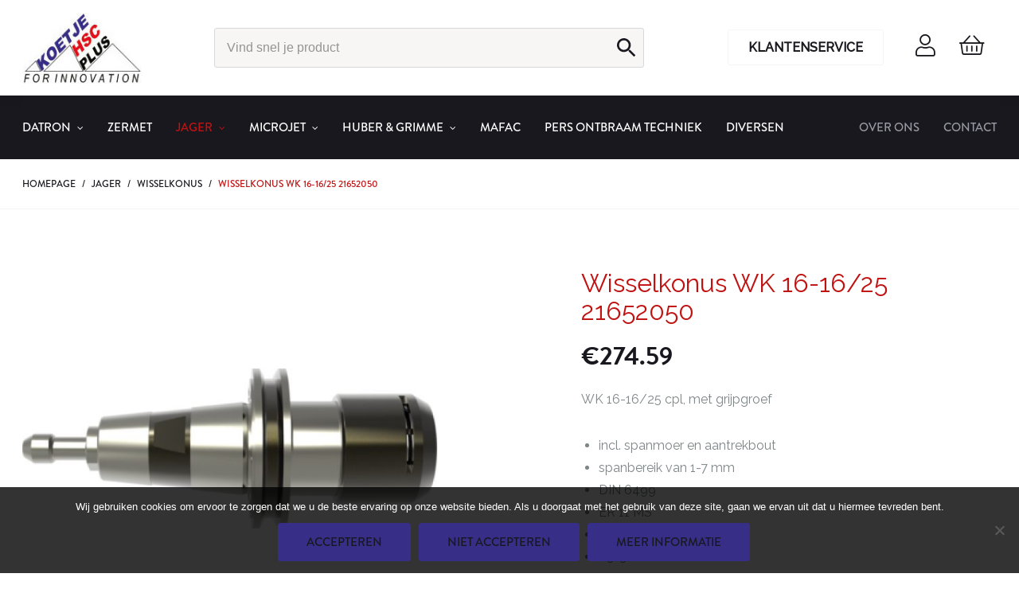

--- FILE ---
content_type: text/html; charset=UTF-8
request_url: https://webshop.hscplus.nl/shop/jager/wisselkonus/wisselkonus-wk-16-16-25-21952050/
body_size: 19822
content:
<!DOCTYPE html>
<html id="thz-site-html" lang="nl-NL" class="thz-site-html header_stacked thz-header-mode-stacked thz-horizontal-header thz-chrome thz-chrome-131-0-0-0 thz-chrome-desktop">
<head>
<meta charset="UTF-8">
<meta name="viewport" content="width=device-width, initial-scale=1">
<link rel="profile" href="https://gmpg.org/xfn/11">
<link rel="pingback" href="https://webshop.hscplus.nl/xmlrpc.php">
<meta name='robots' content='index, follow, max-image-preview:large, max-snippet:-1, max-video-preview:-1' />

	<!-- This site is optimized with the Yoast SEO plugin v26.7 - https://yoast.com/wordpress/plugins/seo/ -->
	<title>Wisselkonus WK 16-16/25 21652050 - Koetje HSC Plus</title>
	<link rel="canonical" href="https://webshop.hscplus.nl/shop/jager/wisselkonus/wisselkonus-wk-16-16-25-21952050/" />
	<meta property="og:locale" content="nl_NL" />
	<meta property="og:type" content="article" />
	<meta property="og:title" content="Wisselkonus WK 16-16/25 21652050 - Koetje HSC Plus" />
	<meta property="og:description" content="WK 16-16/25 cpl, met grijpgroef   incl. spanmoer en aantrekbout  spanbereik van 1-7 mm  DIN 6499  ER 11 MS  rondloop 3 µ  d3=32 mm  d1=22 mm  L1=28,6 mm" />
	<meta property="og:url" content="https://webshop.hscplus.nl/shop/jager/wisselkonus/wisselkonus-wk-16-16-25-21952050/" />
	<meta property="og:site_name" content="Koetje HSC Plus" />
	<meta property="article:modified_time" content="2025-06-03T07:38:29+00:00" />
	<meta property="og:image" content="https://webshop.hscplus.nl/wp-content/uploads/2020/04/WK19-1022.jpg" />
	<meta property="og:image:width" content="616" />
	<meta property="og:image:height" content="239" />
	<meta property="og:image:type" content="image/jpeg" />
	<meta name="twitter:card" content="summary_large_image" />
	<meta name="twitter:label1" content="Geschatte leestijd" />
	<meta name="twitter:data1" content="1 minuut" />
	<script type="application/ld+json" class="yoast-schema-graph">{"@context":"https://schema.org","@graph":[{"@type":"WebPage","@id":"https://webshop.hscplus.nl/shop/jager/wisselkonus/wisselkonus-wk-16-16-25-21952050/","url":"https://webshop.hscplus.nl/shop/jager/wisselkonus/wisselkonus-wk-16-16-25-21952050/","name":"Wisselkonus WK 16-16/25 21652050 - Koetje HSC Plus","isPartOf":{"@id":"https://webshop.hscplus.nl/#website"},"primaryImageOfPage":{"@id":"https://webshop.hscplus.nl/shop/jager/wisselkonus/wisselkonus-wk-16-16-25-21952050/#primaryimage"},"image":{"@id":"https://webshop.hscplus.nl/shop/jager/wisselkonus/wisselkonus-wk-16-16-25-21952050/#primaryimage"},"thumbnailUrl":"https://webshop.hscplus.nl/wp-content/uploads/2020/04/WK19-1022.jpg","datePublished":"2021-09-20T11:46:00+00:00","dateModified":"2025-06-03T07:38:29+00:00","breadcrumb":{"@id":"https://webshop.hscplus.nl/shop/jager/wisselkonus/wisselkonus-wk-16-16-25-21952050/#breadcrumb"},"inLanguage":"nl-NL","potentialAction":[{"@type":"ReadAction","target":["https://webshop.hscplus.nl/shop/jager/wisselkonus/wisselkonus-wk-16-16-25-21952050/"]}]},{"@type":"ImageObject","inLanguage":"nl-NL","@id":"https://webshop.hscplus.nl/shop/jager/wisselkonus/wisselkonus-wk-16-16-25-21952050/#primaryimage","url":"https://webshop.hscplus.nl/wp-content/uploads/2020/04/WK19-1022.jpg","contentUrl":"https://webshop.hscplus.nl/wp-content/uploads/2020/04/WK19-1022.jpg","width":616,"height":239},{"@type":"BreadcrumbList","@id":"https://webshop.hscplus.nl/shop/jager/wisselkonus/wisselkonus-wk-16-16-25-21952050/#breadcrumb","itemListElement":[{"@type":"ListItem","position":1,"name":"Home","item":"https://webshop.hscplus.nl/"},{"@type":"ListItem","position":2,"name":"Shop","item":"https://webshop.hscplus.nl/shop/"},{"@type":"ListItem","position":3,"name":"Wisselkonus WK 16-16/25 21652050"}]},{"@type":"WebSite","@id":"https://webshop.hscplus.nl/#website","url":"https://webshop.hscplus.nl/","name":"Koetje HSC Plus","description":"","potentialAction":[{"@type":"SearchAction","target":{"@type":"EntryPoint","urlTemplate":"https://webshop.hscplus.nl/?s={search_term_string}"},"query-input":{"@type":"PropertyValueSpecification","valueRequired":true,"valueName":"search_term_string"}}],"inLanguage":"nl-NL"}]}</script>
	<!-- / Yoast SEO plugin. -->


<link rel='dns-prefetch' href='//fonts.googleapis.com' />
<link rel='dns-prefetch' href='//use.typekit.net' />
<link rel="alternate" type="application/rss+xml" title="Koetje HSC Plus &raquo; feed" href="https://webshop.hscplus.nl/feed/" />
<link rel="alternate" type="application/rss+xml" title="Koetje HSC Plus &raquo; reacties feed" href="https://webshop.hscplus.nl/comments/feed/" />
<link rel="alternate" title="oEmbed (JSON)" type="application/json+oembed" href="https://webshop.hscplus.nl/wp-json/oembed/1.0/embed?url=https%3A%2F%2Fwebshop.hscplus.nl%2Fshop%2Fjager%2Fwisselkonus%2Fwisselkonus-wk-16-16-25-21952050%2F" />
<link rel="alternate" title="oEmbed (XML)" type="text/xml+oembed" href="https://webshop.hscplus.nl/wp-json/oembed/1.0/embed?url=https%3A%2F%2Fwebshop.hscplus.nl%2Fshop%2Fjager%2Fwisselkonus%2Fwisselkonus-wk-16-16-25-21952050%2F&#038;format=xml" />
<style id='wp-img-auto-sizes-contain-inline-css' type='text/css'>
img:is([sizes=auto i],[sizes^="auto," i]){contain-intrinsic-size:3000px 1500px}
/*# sourceURL=wp-img-auto-sizes-contain-inline-css */
</style>
<link rel='stylesheet' id='font-awesome-css' href='https://webshop.hscplus.nl/wp-content/plugins/woocommerce-ajax-filters/berocket/assets/css/font-awesome.min.css?ver=6.9' type='text/css' media='all' />
<link rel='stylesheet' id='wc-vat-compliance-style-css' href='https://webshop.hscplus.nl/wp-content/plugins/woocommerce-eu-vat-compliance-premium/build/style-vat-number-block.css?ver=1.36.1' type='text/css' media='all' />
<link rel='stylesheet' id='berocket_aapf_widget-style-css' href='https://webshop.hscplus.nl/wp-content/plugins/woocommerce-ajax-filters/assets/frontend/css/fullmain.min.css?ver=3.1.9.6' type='text/css' media='all' />
<style id='classic-theme-styles-inline-css' type='text/css'>
/*! This file is auto-generated */
.wp-block-button__link{color:#fff;background-color:#32373c;border-radius:9999px;box-shadow:none;text-decoration:none;padding:calc(.667em + 2px) calc(1.333em + 2px);font-size:1.125em}.wp-block-file__button{background:#32373c;color:#fff;text-decoration:none}
/*# sourceURL=/wp-includes/css/classic-themes.min.css */
</style>
<link rel='stylesheet' id='cookie-notice-front-css' href='https://webshop.hscplus.nl/wp-content/plugins/cookie-notice/css/front.min.css?ver=2.5.11' type='text/css' media='all' />
<link rel='stylesheet' id='page-list-style-css' href='https://webshop.hscplus.nl/wp-content/plugins/sitemap/css/page-list.css?ver=4.4' type='text/css' media='all' />
<style id='woocommerce-inline-inline-css' type='text/css'>
.woocommerce form .form-row .required { visibility: visible; }
/*# sourceURL=woocommerce-inline-inline-css */
</style>
<link rel='stylesheet' id='aws-style-css' href='https://webshop.hscplus.nl/wp-content/plugins/advanced-woo-search-pro/assets/css/common.css?ver=1.39' type='text/css' media='all' />
<link rel='stylesheet' id='creatus-icomoon-css' href='https://webshop.hscplus.nl/wp-content/themes/creatus-child/assets/fonts/icomoon/style.css?ver=6.9' type='text/css' media='all' />
<link rel='stylesheet' id='creatus-maincss-css' href='https://webshop.hscplus.nl/wp-content/themes/creatus-child/main.css?ver=6.9' type='text/css' media='all' />
<link rel='stylesheet' id='creatus-woocommerce-css' href='https://webshop.hscplus.nl/wp-content/themes/creatus/assets/css/woocommerce.css?ver=1.5.11' type='text/css' media='all' />
<link rel='stylesheet' id='mollie-applepaydirect-css' href='https://webshop.hscplus.nl/wp-content/plugins/mollie-payments-for-woocommerce/public/css/mollie-applepaydirect.min.css?ver=1766387320' type='text/css' media='screen' />
<link rel='stylesheet' id='thz-icons-css' href='https://webshop.hscplus.nl/wp-content/themes/creatus/assets/fonts/thz-icons-pack/style.css?ver=1.5.11' type='text/css' media='all' />
<link rel='stylesheet' id='creatus-theme-css' href='https://webshop.hscplus.nl/wp-content/themes/creatus/assets/css/thz-theme.css?ver=1.5.11' type='text/css' media='all' />
<link rel='stylesheet' id='creatus-menus-css' href='https://webshop.hscplus.nl/wp-content/themes/creatus/assets/css/thz-menus.css?ver=1.5.11' type='text/css' media='all' />
<link rel='stylesheet' id='creatus-shortcodes-css' href='https://webshop.hscplus.nl/wp-content/themes/creatus/assets/css/thz-shortcodes.css?ver=1.5.11' type='text/css' media='all' />
<link rel='stylesheet' id='creatus-layout-css' href='https://webshop.hscplus.nl/wp-content/themes/creatus/assets/css/thz-layout.css?ver=1.5.11' type='text/css' media='all' />
<link rel='stylesheet' id='creatus-units-css' href='https://webshop.hscplus.nl/wp-content/themes/creatus/assets/css/thz-units.css?ver=1.5.11' type='text/css' media='all' />
<link rel='stylesheet' id='creatus-utility-css' href='https://webshop.hscplus.nl/wp-content/themes/creatus/assets/css/thz-utility.css?ver=1.5.11' type='text/css' media='all' />
<link rel='stylesheet' id='creatus-buttons-css' href='https://webshop.hscplus.nl/wp-content/themes/creatus/assets/css/thz-buttons.css?ver=1.5.11' type='text/css' media='all' />
<link rel='stylesheet' id='creatus-animate-css' href='https://webshop.hscplus.nl/wp-content/themes/creatus/assets/css/thz-animate.css?ver=1.5.11' type='text/css' media='all' />
<link rel='stylesheet' id='creatus-hovers-css' href='https://webshop.hscplus.nl/wp-content/themes/creatus/assets/css/thz-hovers.css?ver=1.5.11' type='text/css' media='all' />
<link rel='stylesheet' id='creatus-magnific-css' href='https://webshop.hscplus.nl/wp-content/themes/creatus/assets/css/thz-magnific.css?ver=1.5.11' type='text/css' media='all' />
<style id='creatus-print-inline-css' type='text/css'>
body{font-family:'Raleway',sans-serif;font-size:16px;font-weight:normal;line-height:28px;color:#7f8688;background-color:#ffffff}.thz-wrapper{background-color:#ffffff}.thz-main{background-color:#ffffff}.thz-container,.thz-sliders-container{padding-left:30px;padding-right:30px}.holders{margin-left:-60px;margin-right:0px}.thz-block-spacer{padding:75px 0px 75px 60px}.thz-container .thz-row{margin-left:-30px;margin-right:0px}* + .thz-row{margin-top:30px}.thz-column{padding-left:30px;padding-right:0px}* + .thz-shc{margin-top:30px}@media screen and (max-width:979px){.thz-column .thz-column + .thz-column,.thz-column + .thz-column + .thz-column{margin-top:30px}}@media screen and (max-width:767px){.thz-column + .thz-column{margin-top:30px}}.thz-page-builder-content .thz-section{padding-top:60px;padding-bottom:60px}.thz-column .widget + .widget{margin-top:30px}.thz-site-width,.thz-wrapper.thz-site-width .thz-reveal-footer{max-width:1350px}.thz-hover-mask{background:rgba(0,0,0,0)}.thz-woo-item .thz-hover-mask{background:rgba(0,0,0,0)}a,.thz-btn-none{color:#362e87}a:focus,a:hover,.thz-btn-none:hover,.thz-btn-hover .thz-btn-none{color:#2e2874}h1,h2,h3,h4,h5,h6{font-family:'Raleway',sans-serif;font-weight:500}h1{font-size:35px;line-height:1.1;color:#c11212}h2{font-size:32px;line-height:1.1;color:#c11212}h3{font-size:28px;line-height:1.1;color:#c11212}h4{font-size:20px;line-height:1.1;color:#c11212}h5{font-size:18px;line-height:1.1;color:#c11212;}h6{font-size:14px;line-height:1.1;color:#c11212}* + h1,* + h2,* + h3,* + h4,* + h5,* + h6,* + p,* + ul,* + ol,* + dl,* + fieldset,* + address,* + blockquote,* + .thz-content-85,* + .thz-content-75,* + .thz-content-50,* + .thz-content-40,* + .thz-stretch-content,* + pre,* + figure,* + form,* + table,.wp-caption,.gallery-caption,[class*='thz-text-column-']{margin-top:30px}h1 + *,h2 + *,h3 + *,h4 + *,h5 + *,h6 + *{margin-top:15px}[class*='thz-text-column-']{column-gap:30px}::selection{background:#362e87;color:#ffffff}::-moz-selection{background:#362e87;color:#ffffff}.thz-bold-primary,.thz-primary-color,.thz-bold-primary a,.thz-primary-color a{color:#362e87!important}.mejs-controls .mejs-time-rail .mejs-time-current{background:#362e87}.thz-highlight{background:#362e87!important;color:#ffffff!important}.thz-underline-primary,blockquote,blockquote.quote-right,blockquote.quote-centered p:first-of-type:after{border-color:#362e87!important}.thz-dropcap.box:first-letter,.thz-dropcap.rounded:first-letter,.thz-dropcap.circle:first-letter{background:#362e87!important;color:#ffffff!important}.thz-dropcap.outline:first-letter{border-color:#362e87;color:#362e87!important;background:none!important}.thz-button.thz-btn-theme,.thz-button.thz-btn-theme:focus{background-color:#362e87;border-color:#2e2874;color:#ffffff}.thz-btn-outline .thz-button.thz-btn-theme{color:#2e2874}.thz-button.thz-btn-theme:hover,.thz-btn-hover .thz-button.thz-btn-theme{background-color:#2e2874;border-color:#2e2874;color:#ffffff}#contentblock{width:100%}#header_holder{padding:10px 0px 10px 0px;box-shadow:0px 0px 18px 0px rgba(0,0,0,0.05)}.thz-layout-boxed .header_holder{max-width:1350px}.thz-logo-holder{width:150px}.thz-logo{width:150px;min-height:60px;margin:0px auto 0px auto}.thz-logo-in a{height:60px}.thz-mobile-menu-holder #logomobileholder{width:150px}.thz-mobile-menu-holder #logomobile{width:150px;min-height:60px}.thz-mobile-menu-holder #logomobile-in a{height:60px}.thz-menu li a.itemlink{color:#ffffff}.thz-menu a.itemlink{background-color:rgba(255,255,255,0)}.thz-menu ul li a.itemlink{color:#7f8688}.thz-menu ul a.itemlink{background-color:#ffffff}.thz-menu li a.itemlink:hover,.thz-menu li:hover > .child a{color:#c11212}.thz-menu li a.itemlink:hover,.thz-menu li:hover > .child a{background-color:rgba(255,255,255,0)}.thz-menu ul li a.itemlink:hover,.thz-menu ul li:hover > .child a{color:#18181e}.thz-menu ul li a.itemlink:hover,.thz-menu ul li:hover > .child a{background-color:#ffffff}.thz-menu a.itemlink.activepath{color:#c11212}.thz-menu a.itemlink.activepath{background-color:rgba(255,255,255,0)}.thz-menu ul a.itemlink.activepath{color:#18181e}.thz-menu ul a.itemlink.activepath{background-color:#ffffff}ul.thz-menu li a.itemlink,.thz-menu li div.itemlink,.thz-custom-menu-button{padding:0px 30px 0px 0px;height:80px;line-height:80px}ul.thz-menu ul li a.itemlink{line-height:40px;border:none;height:auto}ul.thz-menu ul.sub-menu a.itemlink{padding:0px 15px 0px 15px}ul.thz-menu ul.sub-menu .linkholder > a:not(.citem){border-radius:4px}ul.thz-menu ul span.child i.childicon{right:15px}ul.thz-menu div.ulholder ul.sub-menu{width:250px}ul.thz-menu ul.sub-menu.level1{margin-top:0px}ul.thz-menu ul.sub-menu ul.sub-menu,ul.thz-menu div.ulholder.ulgroup > ul > li > div.ulholder > ul.sub-menu{margin-left:10px}ul.thz-menu ul > li > div.ulholder.notulgroup > ul{margin-top:-1px;margin-left:26px}ul.thz-menu li.flip div.ulholder > ul{margin-left:0px;margin-right:26px}ul.thz-menu ul.sub-menu,.thz-menu li.holdsgroup ul ul{padding:15px 15px 15px 15px;border-width:1px;border-style:solid;border-color:#f8f5f5;background-color:#ffffff}#mainmenu_holder{background-color:#18181e}ul.thz-menu ul.sub-menu li a.items-separator{padding:0px 15px 7.5px 15px;margin:15px 0px 0px 0px;font-family:'Creatus',sans-serif;font-size:12px;font-weight:500;letter-spacing:0.3px;text-transform:uppercase}ul.thz-mega-menu div.ulholder ul.sub-menu.mega-menu-row{background-color:#ffffff}ul.thz-mega-menu li.menu-item.mega-menu-col{padding:15px 5px 15px 5px}ul.thz-menu ul.sub-menu li a.holdsgroupTitle{font-family:'Open Sans',sans-serif;font-size:18px;font-weight:600;color:#18181e}#mainmenu_holder ul.thz-menu > li.menu-item > .linkholder{font-family:'brandon-grotesque',sans-serif;font-size:15px;font-weight:500;font-style:normal;text-transform:uppercase}#mainmenu_holder ul.thz-menu ul li.menu-item .linkholder{font-family:'Open Sans',sans-serif;font-size:16px;font-weight:normal}.thz-menu-woo-cart-holder{color:#18181e}.thz-menu-woo-cart-holder a,.thz-menu-woo-cart-holder a.thz-woo-cart-btn i{color:#18181e}.thz-menu-woo-cart-holder a:hover,.thz-menu-woo-cart-holder a.thz-woo-cart-btn:hover i{color:#362e87}.thz-menu-woo-cart .thz-woo-cart-badge{background:#c11212;color:#ffffff}.thz-mobile-menu-holder{border-width:0 0 1px 0;border-style:solid;border-color:transparent transparent #f8f5f5 transparent;background-color:#ffffff}ul.thz-mobile-menu li a{color:#7f8688;background:#ffffff;border-color:#f8f5f5}ul.thz-mobile-menu li a:hover{color:#362e87;background:#f8f5f5;border-color:#4e43bf}ul.thz-mobile-menu li.active a{color:#362e87;background:#fcfcfc;border-color:#4e43bf}html.searchOpen .thz-search-overlay{background-color:rgba(0,0,0,0)}.thz-menu-addon i{font-size:28px}aside .thz-sidebars .widget{margin:10px 0px 10px 0px;color:#7f8688}aside .thz-sidebars h1,aside .thz-sidebars h2,aside .thz-sidebars h3,aside .thz-sidebars h4,aside .thz-sidebars h5,aside .thz-sidebars h6{color:#18181e}aside .thz-sidebars .widget-title{padding:0px 0px 10px 0px;margin:0px 0px 0px 0px;font-family:'Open Sans',sans-serif;font-size:18px;font-weight:600}aside .thz-sidebars a{color:#7f8688}aside .thz-sidebars a:hover{color:#c11212}aside .thz-sidebars .widget_tag_cloud .tagcloud a{padding:5px 5px 5px 5px;margin:0px 5px 5px 0px;border-width:1px;border-style:solid;border-color:#7f8688;border-radius:4px;font-size:10px;font-weight:600;text-transform:uppercase}.thz-pagination-nav{padding:25px 0px 0px 0px;margin:60px auto 0px auto;border-width:1px 0 0 0;border-style:solid;border-color:#d8d8d8 transparent transparent transparent}.thz-pagination a,.thz-pagination span{height:38px;border-radius:2px;line-height:18px;border:none;font-size:17px;font-weight:500}.thz-pagination .inactive,.thz-pagination.no-spacing .thz-pagination-dots{background:transparent;border-color:transparent;color:#18181e;box-shadow:none}.thz-pagination .thz-pagination-disabled{color:#18181e}.thz-pagination .thz-pagination-current{background:#7f8688;color:#ffffff;box-shadow:none}.thz-pagination a:hover{background:#362e87;border-color:transparent;color:#ffffff;box-shadow:none}.thz-woo-cat-title{padding:30px 0px 30px 0px}.thz-woo-grid-holder .thz-grid-item-in,.thz-woo-item-rel-holder .thz-woo-item{padding:25px 25px 25px 25px;border-width:1px;border-style:solid;border-color:#ffffff;border-radius:2px}.thz-woo-item-info{padding:8% 0px 8% 0px;background-color:#ffffff}.product .thz-grid-item-media,.product .thz-media-custom-size{height:200px}.product .thz-woo-item-title a{font-family:'Open Sans',sans-serif;font-size:20px;font-weight:normal;color:#18181e}.product .thz-woo-item-price{margin:10px 0px 0px 0px;font-family:'brandon-grotesque',sans-serif;font-size:22px;font-weight:700;font-style:normal;line-height:1;color:#18181e}.product .thz-woo-item-price del{color:#cccccc}.product .thz-woo-item-cart-buttons,.product .thz-woo-item-cart-buttons:hover{padding:8px 15px 8px 15px;margin:15px auto 0px auto;border-radius:2px 2px 4px 2px;background-color:#2e2874;font-family:'brandon-grotesque',sans-serif;font-size:15px;font-weight:700;font-style:normal;line-height:25px;color:#ffffff;text-transform:uppercase}.product .thz-woo-item-rating .star-rating:before,.product .thz-woo-item-rating .star-rating span:before{color:#ffffff}.product .thz-woo-item-badge{padding:4px 8px;margin:0px 0 0 0px;border-radius:0px;font-size:18px;font-weight:600}.product .thz-woo-item-on-sale{background:#c11212;color:#ffffff}.product .thz-woo-item-out-of-stock{background:#ff4542;color:#ffffff}.product .thz-item-adding-icon{color:#ffffff}.product .thz-item-in-cart-icon{color:#ffffff}.thz-woo-item-rel-holder .thz-slick-initiating .thz-slick-slide{width:calc(25% + 7.5px);padding-right:30px}.thz-woo-item-up-sells-holder .thz-slick-initiating .thz-slick-slide{width:calc(25% + 7.5px);padding-right:30px}.thz-row.thz-woo-details-row{margin-left:-180px;margin-bottom:180px}.thz-row.thz-woo-details-row .thz-column{padding-left:180px}.thz-woo-slick-images .thz-grid-item-media,.thz-woo-slick-images .thz-media-custom-size{height:450px}.thz-woo-item-thumbs-slick .thz-slick-initiating .thz-slick-slide{width:calc(16.666666666667% + 2.5px);padding-right:15px}.thz-woo-item-thumbs-slick{margin-top:15px}.thz-woo-item-thumbs-slick .slick-slide{padding-right:15px;max-width:100%}.thz-slick-woo-thumbs,.thz-woo-item-thumbs-slick .thz-slick-slide-in{height:65px}.thz-product-media .thz-hover-icon,.thz-product-media .thz-hover-icon:focus{color:#ffffff}.thz-product-media .thz-hover-icon span{width:16px;height:16px}.thz-product-title{font-size:32px;font-weight:300}.thz-product-price{margin:0px 0px 0px 0px;font-family:'brandon-grotesque',sans-serif;font-size:32px;font-weight:700;font-style:normal;line-height:50px;color:#18181e}.thz-product-price del{color:#cccccc}.thz-product-meta-container{padding:30px 0px 0px 0px;margin:30px auto 0px auto;border-width:1px 0 0 0;border-style:solid;border-color:#7f8688 transparent transparent transparent}.thz-product-meta{padding:0px 0px 15px 0px}.thz-product-meta-cell.thz-product-meta-label{width:30%;font-size:14px;font-weight:600;color:#54ac63}.thz-product-meta-cell.thz-product-meta-info{color:#54ac63}.thz-shortcode-tabs{margin:60px 110px 0px 110px}.thz-woo-tabs ul.thz-tabs-menu li a{padding:0px 0px 0px 0px;border-radius:4px;font-size:22px;font-weight:600}.thz-woo-tabs ul.thz-tabs-menu li.thz-active-tab a{border-width:0 0 0px 0;border-style:solid;border-color:transparent transparent #18181e transparent;color:#18181e}.thz-woo-tabs ul.thz-tabs-menu li.thz-active-tab a:hover{color:#121212}.thz-woo-tabs ul.thz-tabs-menu li.thz-inactive-tab a{border-width:0 0 2px 0;border-style:solid;border-color:transparent transparent rgba(0,0,0,0) transparent;color:#c11212}.thz-woo-tabs ul.thz-tabs-menu li.thz-inactive-tab a:hover{color:#121212}.thz-woo-tabs.thz-shortcode-tabs .thz-tab-content{padding:15px 0px 60px 0px;border-width:0px 0 0 0;border-style:solid;border-color:#7f8688 transparent transparent transparent}.thz-woo-up-sells-holder{padding:60px 0px 60px 0px;border-width:1px 0 0 0;border-style:solid;border-color:#7f8688 transparent transparent transparent}.thz-woo-up-sells-heading{margin:0px auto 60px auto;font-size:20px;text-align:center}.thz-woo-related-holder{padding:60px 0px 0px 0px;border-width:0px;border-style:solid;border-color:rgba(0,0,12,0)}.thz-woo-related-heading{padding:0px 0px 25px 0px;margin:0px auto 0px auto;font-size:28px;line-height:50px;text-transform:uppercase;text-align:center}.price_slider_wrapper .ui-widget-content{background:#54ac63}.price_slider.ui-slider .ui-slider-range{background:#362e87}.price_slider.ui-slider .ui-slider-handle{background:#ffffff;border-color:#cccccc}input[type="text"],input[type="number"],input[type="search"],input[type="password"],input[type="email"],input[type="tel"],input[type="url"],input[type="datetime"],input[type="date"],input[type="datetime-local"],input[type="month"],input[type="week"],input[type="time"],select,textarea,.select2-container .select2-choice,#bbp_topic_content,#bbp_reply_content,.thz-site-html .select2-drop-active,.thz-site-html .select2-selection--single,.thz-site-html .woocommerce-page input.select2-search__field,.thz-site-html .select2-dropdown,fieldset{padding:16px 16px 16px 16px;border-width:1px;border-style:solid;border-color:#dbdbdb;border-radius:4px;background-color:#f8f5f5}input[type="text"]:hover,input[type="number"]:hover,input[type="search"]:hover,input[type="password"]:hover,input[type="email"]:hover,input[type="tel"]:hover,input[type="url"]:hover,input[type="datetime"]:hover,input[type="date"]:hover,input[type="datetime-local"]:hover,input[type="month"]:hover,input[type="week"]:hover,input[type="time"]:hover,select:hover,textarea:hover,.select2-container .select2-choice:hover,#bbp_topic_content:hover,#bbp_reply_content:hover,.thz-site-html .select2-drop-active:hover,.thz-site-html .select2-selection--single:hover,.thz-site-html .woocommerce-page input.select2-search__field:hover,.thz-site-html .select2-dropdown:hover,fieldset:hover{background:#ffffff;color:#18181e;border-color:#7f8688}input[type="text"]:focus,input[type="number"]:focus,input[type="search"]:focus,input[type="password"]:focus,input[type="email"]:focus,input[type="tel"]:focus,input[type="url"]:focus,input[type="datetime"]:focus,input[type="date"]:focus,input[type="datetime-local"]:focus,input[type="month"]:focus,input[type="week"]:focus,input[type="time"]:focus,select:focus,textarea:focus,.select2-container .select2-choice:focus,#bbp_topic_content:focus,#bbp_reply_content:focus,.thz-site-html .select2-drop-active:focus,.thz-site-html .select2-selection--single:focus,.thz-site-html .woocommerce-page input.select2-search__field:focus,.thz-site-html .select2-dropdown:focus,fieldset:focus{background:#ffffff;color:#18181e;border-color:#7f8688}fieldset{border-width:1px;border-style:solid;border-color:#7f8688;background-color:#ffffff}fieldset:hover{background:#ffffff;color:#18181e;border-color:#7f8688}fieldset:focus{background:#ffffff;color:#18181e;border-color:#7f8688}input[type="button"],input[type="submit"],input[type="reset"],input[type="file"],form button,.button{padding:12px 35px 12px 35px;margin:20px 0px 0px 0px;border-width:1px;border-style:solid;border-color:#362e87;border-radius:3px;background-color:#362e87;color:#18181e;font-family:'brandon-grotesque',sans-serif;font-size:15px;font-weight:500;font-style:normal;text-transform:uppercase}input[type="button"]:hover,input[type="submit"]:hover,input[type="reset"]:hover,input[type="file"]:hover,form button:hover,.button:hover{background:#2e2874;color:#18181e;border-color:#2e2874}input[type="button"]:focus,input[type="submit"]:focus,input[type="reset"]:focus,input[type="file"]:focus,form button:focus,.button:focus{background:#2e2874;color:#18181e;border-color:#2e2874}.thz-button-default .thz-button{border-width:1px;border-style:solid;border-color:#362e87;border-radius:2px;background-color:#362e87;color:#18181e;font-family:'brandon-grotesque',sans-serif;font-size:15px;font-weight:500;font-style:normal;text-transform:uppercase}.thz-button-default .thz-button:hover{background:#2e2874;color:#18181e;border-color:#2e2874}.thz-button-default .thz-button:focus{background:#2e2874;color:#18181e;border-color:#2e2874}a#cn-accept-cookie.cn-button,a#cn-refuse-cookie.cn-button{padding:6px 12px 6px 12px;margin:5px 5px 5px 5px;border-width:2px;border-style:solid;border-color:#362e87;border-radius:2px;background-color:#362e87;color:#18181e;font-family:'brandon-grotesque',sans-serif;font-size:13px;font-weight:500;font-style:normal;text-transform:uppercase}a#cn-accept-cookie.cn-button:hover,a#cn-refuse-cookie.cn-button:hover{background:#2e2874;color:#18181e;border-color:#2e2874}a#cn-accept-cookie.cn-button:focus,a#cn-refuse-cookie.cn-button:focus{background:#2e2874;color:#18181e;border-color:#2e2874}a#cn-more-info.cn-button{padding:6px 12px 6px 12px;margin:5px 5px 5px 5px;border-width:2px;border-style:solid;border-color:#362e87;background-color:rgba(255,255,255,0);color:#362e87;font-family:'brandon-grotesque',sans-serif;font-size:13px;font-weight:500;font-style:normal;text-transform:uppercase}a#cn-more-info.cn-button:hover{background:#2e2874;color:#18181e;border-color:#2e2874}a#cn-more-info.cn-button:focus{background:#2e2874;color:#18181e;border-color:#2e2874}.thz-sh-5c0b8fae:not(#♥) .thz-heading-holder{max-width:100%;float:left}#thz-section-holder-s5cfedc46 > section{padding:17px 0px 17px 0px;border-width:0 0 1px 0;border-style:solid;border-color:transparent transparent #f8f5f5 transparent}#thz-breadcrumbs-43166519.thz-breadcrumbs.thz-shc{border-width:0;border-style:solid;border-color:transparent}#thz-breadcrumbs-43166519 .thz-breadcrumbs-links{font-family:'brandon-grotesque',sans-serif;font-size:12px;font-weight:500;font-style:normal;text-transform:uppercase;color:#c11212}#thz-breadcrumbs-43166519 .thz-breadcrumbs-links a{color:#18181e}#thz-breadcrumbs-43166519 .thz-breadcrumbs-links a:hover{color:#c11212}#thz-breadcrumbs-43166519 .thz-breadcrumbs-separator{color:#18181e}#thz-section-holder-sb1e6b1cb .thz-btn-none{color:#9999a3}#thz-section-holder-sb1e6b1cb a:not(.thz-button){color:#9999a3}#thz-section-holder-sb1e6b1cb .thz-btn-none:hover,#thz-section-holder-sb1e6b1cb .thz-btn-hover .thz-btn-none{color:#2e2874}#thz-section-holder-sb1e6b1cb a:not(.thz-button):hover{color:#2e2874}#thz-section-holder-sb1e6b1cb > section{padding:80px 0px 100px 0px;background-color:#18181e}#thz-section-holder-sb1e6b1cb{font-family:'Open Sans Creatus',sans-serif;font-size:16px;font-weight:normal;line-height:1.8;color:#9999a3}#thz-section-holder-sb1e6b1cb h1{font-family:'Open Sans',sans-serif;font-weight:normal;font-size:35px;line-height:1.1;color:#958fd9}#thz-section-holder-sb1e6b1cb h2{font-family:'Open Sans',sans-serif;font-weight:normal;font-size:32px;line-height:1.1;color:#958fd9}#thz-section-holder-sb1e6b1cb h3{font-family:'Open Sans',sans-serif;font-weight:normal;font-size:28px;line-height:1.1;color:#958fd9}#thz-section-holder-sb1e6b1cb h4{font-family:'Open Sans',sans-serif;font-weight:normal;font-size:20px;line-height:1.1;color:#958fd9}#thz-section-holder-sb1e6b1cb h5{font-family:'Open Sans',sans-serif;font-weight:normal;font-size:18px;line-height:1.1;color:#18181e}#thz-section-holder-sb1e6b1cb h6{font-family:'Open Sans',sans-serif;font-weight:normal;font-size:14px;line-height:1.1;color:#18181e}.thz-sh-cc4d548a:not(#♥) .thz-heading-title{padding:0px 0px 0px 0px}.thz-sh-cc4d548a:not(#♥) .thz-heading-holder{max-width:100%;float:left}.thz-sh-cc4d548a:not(#♥) .thz-heading-title,.thz-sh-cc4d548a:not(#♥) .thz-heading-title *{font-family:'Raleway',sans-serif;font-weight:500;color:#ffffff}.thz-shortcode-list-d042f908:not(#♥) li{padding:0px 0px 0px 0px;font-family:'Raleway',sans-serif;font-size:16px;font-weight:normal;color:#ffffff}.thz-shortcode-list-d042f908:not(#♥) li a{color:#958fd9}.thz-shortcode-list-d042f908:not(#♥) li a:hover{color:#362e87}.thz-shortcode-list-d042f908:not(#♥) li i{color:#362e87}#thz-list-item-b2995d05 i{margin-left:5px}#thz-list-item-c4ef5e68 i{margin-left:5px}#thz-text-block-d541af20.thz-text-block.thz-shc{font-family:'Raleway',sans-serif;font-weight:normal}.thz-sh-b48dddb8:not(#♥) .thz-heading-holder{max-width:100%;float:left}.thz-sh-b48dddb8:not(#♥) .thz-heading-title,.thz-sh-b48dddb8:not(#♥) .thz-heading-title *{font-family:'Raleway',sans-serif;font-weight:500}#thz-text-block-9190f8da.thz-text-block.thz-shc a{font-family:'Raleway',sans-serif;font-weight:normal}.thz-sh-8610b335:not(#♥) .thz-heading-holder{max-width:100%;float:left}.thz-sh-8610b335:not(#♥) .thz-heading-title,.thz-sh-8610b335:not(#♥) .thz-heading-title *{font-family:'Raleway',sans-serif;font-weight:500}.thz-shortcode-list-a1ad166f:not(#♥) li{padding:0px 0px 0px 0px;font-family:'Raleway',sans-serif;font-size:16px;font-weight:normal;text-align:justify}.thz-shortcode-list-a1ad166f:not(#♥) li i{color:#7f8688}#thz-text-block-e6aa8ec2.thz-text-block.thz-shc{font-family:'Raleway',sans-serif;font-weight:normal}#thz-section-holder-sd71e46a3 > section{padding:25px 0px 25px 0px}#thz-text-block-7fb3e00f.thz-text-block.thz-shc{font-size:15px;font-weight:500;color:#18181e}#thz-text-block-7fb3e00f h1{text-align:center}#thz-text-block-7fb3e00f h2{text-align:center}#thz-text-block-7fb3e00f h3{text-align:center}#thz-text-block-7fb3e00f h4{text-align:center}#thz-text-block-7fb3e00f h5{text-align:center}#thz-text-block-7fb3e00f h6{text-align:center}#thz-text-block-7fb3e00f.thz-text-block.thz-shc a{font-weight:500;color:#7f8688}#thz-text-block-7fb3e00f.thz-text-block.thz-shc a:hover{color:#362e87}#thz-media-image-ee0f8c1c .thz-media-item-image{width:440px;max-width:100%}@media screen and (max-width:767px){h1{font-size:29.75px}h2{font-size:27.2px}h3{font-size:25.2px}.thz-menu-addon i{font-size:25.2px}.thz-product-title{font-size:27.2px}.thz-product-price{font-size:27.2px}.thz-woo-related-heading{font-size:25.2px}#thz-section-holder-sb1e6b1cb h1{font-size:29.75px}#thz-section-holder-sb1e6b1cb h2{font-size:27.2px}#thz-section-holder-sb1e6b1cb h3{font-size:25.2px}}#header_holder #header .thz-menu-woo-cart .ulholder .sub-menu .woocommerce-mini-cart__buttons{margin-top:15px}#gform_4 input[type="submit"],.woocommerce .product .cart button,.woocommerce .woocommerce-message .button,.woocommerce-cart .actions input[type="submit"].button,.wc-proceed-to-checkout .checkout-button{color:#fff}.coupon input[type="text"]{padding-top:14px;padding-bottom:14px}.product .thz-woo-item-cart-buttons:hover{color:#fff}
/*# sourceURL=creatus-print-inline-css */
</style>
<link rel='stylesheet' id='creatus-child-css' href='https://webshop.hscplus.nl/wp-content/themes/creatus-child/style.css?ver=1.5.11' type='text/css' media='all' />
<link rel='stylesheet' id='creatus-google-font-css' href='//fonts.googleapis.com/css?family=Raleway%3Aregular%2C500%26subset%3Dlatin%7COpen+Sans%3Aregular%2C600%26subset%3Dvietnamese%2Clatin%2Ccyrillic-ext%2Clatin-ext' type='text/css' media='all' />
<link rel='stylesheet' id='creatus-typekit-vrg6emm-css' href='//use.typekit.net/vrg6emm.css' type='text/css' media='all' />
<link rel='stylesheet' id='thz-ff-kit-css' href='https://webshop.hscplus.nl/wp-content/themes/creatus/assets/fonts/thz-ff-kit/stylesheet.css?ver=1.5.11' type='text/css' media='all' />
<link rel='stylesheet' id='woo_discount_pro_style-css' href='https://webshop.hscplus.nl/wp-content/plugins/woo-discount-rules-pro/Assets/Css/awdr_style.css?ver=2.6.13' type='text/css' media='all' />
<script type="text/javascript" src="https://webshop.hscplus.nl/wp-includes/js/jquery/jquery.min.js?ver=3.7.1" id="jquery-core-js"></script>
<script type="text/javascript" src="https://webshop.hscplus.nl/wp-includes/js/jquery/jquery-migrate.min.js?ver=3.4.1" id="jquery-migrate-js"></script>
<script type="text/javascript" id="cookie-notice-front-js-before">
/* <![CDATA[ */
var cnArgs = {"ajaxUrl":"https:\/\/webshop.hscplus.nl\/wp-admin\/admin-ajax.php","nonce":"e9d369cafa","hideEffect":"fade","position":"bottom","onScroll":false,"onScrollOffset":100,"onClick":false,"cookieName":"cookie_notice_accepted","cookieTime":2592000,"cookieTimeRejected":2592000,"globalCookie":false,"redirection":false,"cache":true,"revokeCookies":false,"revokeCookiesOpt":"automatic"};

//# sourceURL=cookie-notice-front-js-before
/* ]]> */
</script>
<script type="text/javascript" src="https://webshop.hscplus.nl/wp-content/plugins/cookie-notice/js/front.min.js?ver=2.5.11" id="cookie-notice-front-js"></script>
<script type="text/javascript" src="https://webshop.hscplus.nl/wp-content/plugins/woocommerce/assets/js/jquery-blockui/jquery.blockUI.min.js?ver=2.7.0-wc.10.4.3" id="wc-jquery-blockui-js" defer="defer" data-wp-strategy="defer"></script>
<script type="text/javascript" id="wc-add-to-cart-js-extra">
/* <![CDATA[ */
var wc_add_to_cart_params = {"ajax_url":"/wp-admin/admin-ajax.php","wc_ajax_url":"/?wc-ajax=%%endpoint%%","i18n_view_cart":"Bekijk winkelwagen","cart_url":"https://webshop.hscplus.nl/cart/","is_cart":"","cart_redirect_after_add":"no"};
//# sourceURL=wc-add-to-cart-js-extra
/* ]]> */
</script>
<script type="text/javascript" src="https://webshop.hscplus.nl/wp-content/plugins/woocommerce/assets/js/frontend/add-to-cart.min.js?ver=10.4.3" id="wc-add-to-cart-js" defer="defer" data-wp-strategy="defer"></script>
<script type="text/javascript" id="wc-single-product-js-extra">
/* <![CDATA[ */
var wc_single_product_params = {"i18n_required_rating_text":"Selecteer een waardering","i18n_rating_options":["1 van de 5 sterren","2 van de 5 sterren","3 van de 5 sterren","4 van de 5 sterren","5 van de 5 sterren"],"i18n_product_gallery_trigger_text":"Afbeeldinggalerij in volledig scherm bekijken","review_rating_required":"yes","flexslider":{"rtl":false,"animation":"slide","smoothHeight":true,"directionNav":false,"controlNav":"thumbnails","slideshow":false,"animationSpeed":500,"animationLoop":false,"allowOneSlide":false},"zoom_enabled":"","zoom_options":[],"photoswipe_enabled":"","photoswipe_options":{"shareEl":false,"closeOnScroll":false,"history":false,"hideAnimationDuration":0,"showAnimationDuration":0},"flexslider_enabled":""};
//# sourceURL=wc-single-product-js-extra
/* ]]> */
</script>
<script type="text/javascript" src="https://webshop.hscplus.nl/wp-content/plugins/woocommerce/assets/js/frontend/single-product.min.js?ver=10.4.3" id="wc-single-product-js" defer="defer" data-wp-strategy="defer"></script>
<script type="text/javascript" src="https://webshop.hscplus.nl/wp-content/plugins/woocommerce/assets/js/js-cookie/js.cookie.min.js?ver=2.1.4-wc.10.4.3" id="wc-js-cookie-js" defer="defer" data-wp-strategy="defer"></script>
<script type="text/javascript" id="woocommerce-js-extra">
/* <![CDATA[ */
var woocommerce_params = {"ajax_url":"/wp-admin/admin-ajax.php","wc_ajax_url":"/?wc-ajax=%%endpoint%%","i18n_password_show":"Wachtwoord weergeven","i18n_password_hide":"Wachtwoord verbergen"};
//# sourceURL=woocommerce-js-extra
/* ]]> */
</script>
<script type="text/javascript" src="https://webshop.hscplus.nl/wp-content/plugins/woocommerce/assets/js/frontend/woocommerce.min.js?ver=10.4.3" id="woocommerce-js" defer="defer" data-wp-strategy="defer"></script>
<script type="text/javascript" src="https://webshop.hscplus.nl/wp-content/themes/creatus/assets/js/thz.init.js?ver=1.5.11" id="creatus-init-js"></script>
<link rel="https://api.w.org/" href="https://webshop.hscplus.nl/wp-json/" /><link rel="alternate" title="JSON" type="application/json" href="https://webshop.hscplus.nl/wp-json/wp/v2/product/5247" /><link rel="EditURI" type="application/rsd+xml" title="RSD" href="https://webshop.hscplus.nl/xmlrpc.php?rsd" />
<meta name="generator" content="WordPress 6.9" />
<link rel='shortlink' href='https://webshop.hscplus.nl/?p=5247' />
	<noscript><style>.woocommerce-product-gallery{ opacity: 1 !important; }</style></noscript>
	<style type="text/css">.recentcomments a{display:inline !important;padding:0 !important;margin:0 !important;}</style><link rel="icon" href="https://webshop.hscplus.nl/wp-content/uploads/2020/03/cropped-site_logo-1-32x32.jpg" sizes="32x32" />
<link rel="icon" href="https://webshop.hscplus.nl/wp-content/uploads/2020/03/cropped-site_logo-1-192x192.jpg" sizes="192x192" />
<link rel="apple-touch-icon" href="https://webshop.hscplus.nl/wp-content/uploads/2020/03/cropped-site_logo-1-180x180.jpg" />
<meta name="msapplication-TileImage" content="https://webshop.hscplus.nl/wp-content/uploads/2020/03/cropped-site_logo-1-270x270.jpg" />
<style> .thz-hidde{display: none !important; } </style><link rel='stylesheet' id='wc-blocks-style-css' href='https://webshop.hscplus.nl/wp-content/plugins/woocommerce/assets/client/blocks/wc-blocks.css?ver=wc-10.4.3' type='text/css' media='all' />
<style id='global-styles-inline-css' type='text/css'>
:root{--wp--preset--aspect-ratio--square: 1;--wp--preset--aspect-ratio--4-3: 4/3;--wp--preset--aspect-ratio--3-4: 3/4;--wp--preset--aspect-ratio--3-2: 3/2;--wp--preset--aspect-ratio--2-3: 2/3;--wp--preset--aspect-ratio--16-9: 16/9;--wp--preset--aspect-ratio--9-16: 9/16;--wp--preset--color--black: #000000;--wp--preset--color--cyan-bluish-gray: #abb8c3;--wp--preset--color--white: #ffffff;--wp--preset--color--pale-pink: #f78da7;--wp--preset--color--vivid-red: #cf2e2e;--wp--preset--color--luminous-vivid-orange: #ff6900;--wp--preset--color--luminous-vivid-amber: #fcb900;--wp--preset--color--light-green-cyan: #7bdcb5;--wp--preset--color--vivid-green-cyan: #00d084;--wp--preset--color--pale-cyan-blue: #8ed1fc;--wp--preset--color--vivid-cyan-blue: #0693e3;--wp--preset--color--vivid-purple: #9b51e0;--wp--preset--gradient--vivid-cyan-blue-to-vivid-purple: linear-gradient(135deg,rgb(6,147,227) 0%,rgb(155,81,224) 100%);--wp--preset--gradient--light-green-cyan-to-vivid-green-cyan: linear-gradient(135deg,rgb(122,220,180) 0%,rgb(0,208,130) 100%);--wp--preset--gradient--luminous-vivid-amber-to-luminous-vivid-orange: linear-gradient(135deg,rgb(252,185,0) 0%,rgb(255,105,0) 100%);--wp--preset--gradient--luminous-vivid-orange-to-vivid-red: linear-gradient(135deg,rgb(255,105,0) 0%,rgb(207,46,46) 100%);--wp--preset--gradient--very-light-gray-to-cyan-bluish-gray: linear-gradient(135deg,rgb(238,238,238) 0%,rgb(169,184,195) 100%);--wp--preset--gradient--cool-to-warm-spectrum: linear-gradient(135deg,rgb(74,234,220) 0%,rgb(151,120,209) 20%,rgb(207,42,186) 40%,rgb(238,44,130) 60%,rgb(251,105,98) 80%,rgb(254,248,76) 100%);--wp--preset--gradient--blush-light-purple: linear-gradient(135deg,rgb(255,206,236) 0%,rgb(152,150,240) 100%);--wp--preset--gradient--blush-bordeaux: linear-gradient(135deg,rgb(254,205,165) 0%,rgb(254,45,45) 50%,rgb(107,0,62) 100%);--wp--preset--gradient--luminous-dusk: linear-gradient(135deg,rgb(255,203,112) 0%,rgb(199,81,192) 50%,rgb(65,88,208) 100%);--wp--preset--gradient--pale-ocean: linear-gradient(135deg,rgb(255,245,203) 0%,rgb(182,227,212) 50%,rgb(51,167,181) 100%);--wp--preset--gradient--electric-grass: linear-gradient(135deg,rgb(202,248,128) 0%,rgb(113,206,126) 100%);--wp--preset--gradient--midnight: linear-gradient(135deg,rgb(2,3,129) 0%,rgb(40,116,252) 100%);--wp--preset--font-size--small: 13px;--wp--preset--font-size--medium: 20px;--wp--preset--font-size--large: 36px;--wp--preset--font-size--x-large: 42px;--wp--preset--spacing--20: 0.44rem;--wp--preset--spacing--30: 0.67rem;--wp--preset--spacing--40: 1rem;--wp--preset--spacing--50: 1.5rem;--wp--preset--spacing--60: 2.25rem;--wp--preset--spacing--70: 3.38rem;--wp--preset--spacing--80: 5.06rem;--wp--preset--shadow--natural: 6px 6px 9px rgba(0, 0, 0, 0.2);--wp--preset--shadow--deep: 12px 12px 50px rgba(0, 0, 0, 0.4);--wp--preset--shadow--sharp: 6px 6px 0px rgba(0, 0, 0, 0.2);--wp--preset--shadow--outlined: 6px 6px 0px -3px rgb(255, 255, 255), 6px 6px rgb(0, 0, 0);--wp--preset--shadow--crisp: 6px 6px 0px rgb(0, 0, 0);}:where(.is-layout-flex){gap: 0.5em;}:where(.is-layout-grid){gap: 0.5em;}body .is-layout-flex{display: flex;}.is-layout-flex{flex-wrap: wrap;align-items: center;}.is-layout-flex > :is(*, div){margin: 0;}body .is-layout-grid{display: grid;}.is-layout-grid > :is(*, div){margin: 0;}:where(.wp-block-columns.is-layout-flex){gap: 2em;}:where(.wp-block-columns.is-layout-grid){gap: 2em;}:where(.wp-block-post-template.is-layout-flex){gap: 1.25em;}:where(.wp-block-post-template.is-layout-grid){gap: 1.25em;}.has-black-color{color: var(--wp--preset--color--black) !important;}.has-cyan-bluish-gray-color{color: var(--wp--preset--color--cyan-bluish-gray) !important;}.has-white-color{color: var(--wp--preset--color--white) !important;}.has-pale-pink-color{color: var(--wp--preset--color--pale-pink) !important;}.has-vivid-red-color{color: var(--wp--preset--color--vivid-red) !important;}.has-luminous-vivid-orange-color{color: var(--wp--preset--color--luminous-vivid-orange) !important;}.has-luminous-vivid-amber-color{color: var(--wp--preset--color--luminous-vivid-amber) !important;}.has-light-green-cyan-color{color: var(--wp--preset--color--light-green-cyan) !important;}.has-vivid-green-cyan-color{color: var(--wp--preset--color--vivid-green-cyan) !important;}.has-pale-cyan-blue-color{color: var(--wp--preset--color--pale-cyan-blue) !important;}.has-vivid-cyan-blue-color{color: var(--wp--preset--color--vivid-cyan-blue) !important;}.has-vivid-purple-color{color: var(--wp--preset--color--vivid-purple) !important;}.has-black-background-color{background-color: var(--wp--preset--color--black) !important;}.has-cyan-bluish-gray-background-color{background-color: var(--wp--preset--color--cyan-bluish-gray) !important;}.has-white-background-color{background-color: var(--wp--preset--color--white) !important;}.has-pale-pink-background-color{background-color: var(--wp--preset--color--pale-pink) !important;}.has-vivid-red-background-color{background-color: var(--wp--preset--color--vivid-red) !important;}.has-luminous-vivid-orange-background-color{background-color: var(--wp--preset--color--luminous-vivid-orange) !important;}.has-luminous-vivid-amber-background-color{background-color: var(--wp--preset--color--luminous-vivid-amber) !important;}.has-light-green-cyan-background-color{background-color: var(--wp--preset--color--light-green-cyan) !important;}.has-vivid-green-cyan-background-color{background-color: var(--wp--preset--color--vivid-green-cyan) !important;}.has-pale-cyan-blue-background-color{background-color: var(--wp--preset--color--pale-cyan-blue) !important;}.has-vivid-cyan-blue-background-color{background-color: var(--wp--preset--color--vivid-cyan-blue) !important;}.has-vivid-purple-background-color{background-color: var(--wp--preset--color--vivid-purple) !important;}.has-black-border-color{border-color: var(--wp--preset--color--black) !important;}.has-cyan-bluish-gray-border-color{border-color: var(--wp--preset--color--cyan-bluish-gray) !important;}.has-white-border-color{border-color: var(--wp--preset--color--white) !important;}.has-pale-pink-border-color{border-color: var(--wp--preset--color--pale-pink) !important;}.has-vivid-red-border-color{border-color: var(--wp--preset--color--vivid-red) !important;}.has-luminous-vivid-orange-border-color{border-color: var(--wp--preset--color--luminous-vivid-orange) !important;}.has-luminous-vivid-amber-border-color{border-color: var(--wp--preset--color--luminous-vivid-amber) !important;}.has-light-green-cyan-border-color{border-color: var(--wp--preset--color--light-green-cyan) !important;}.has-vivid-green-cyan-border-color{border-color: var(--wp--preset--color--vivid-green-cyan) !important;}.has-pale-cyan-blue-border-color{border-color: var(--wp--preset--color--pale-cyan-blue) !important;}.has-vivid-cyan-blue-border-color{border-color: var(--wp--preset--color--vivid-cyan-blue) !important;}.has-vivid-purple-border-color{border-color: var(--wp--preset--color--vivid-purple) !important;}.has-vivid-cyan-blue-to-vivid-purple-gradient-background{background: var(--wp--preset--gradient--vivid-cyan-blue-to-vivid-purple) !important;}.has-light-green-cyan-to-vivid-green-cyan-gradient-background{background: var(--wp--preset--gradient--light-green-cyan-to-vivid-green-cyan) !important;}.has-luminous-vivid-amber-to-luminous-vivid-orange-gradient-background{background: var(--wp--preset--gradient--luminous-vivid-amber-to-luminous-vivid-orange) !important;}.has-luminous-vivid-orange-to-vivid-red-gradient-background{background: var(--wp--preset--gradient--luminous-vivid-orange-to-vivid-red) !important;}.has-very-light-gray-to-cyan-bluish-gray-gradient-background{background: var(--wp--preset--gradient--very-light-gray-to-cyan-bluish-gray) !important;}.has-cool-to-warm-spectrum-gradient-background{background: var(--wp--preset--gradient--cool-to-warm-spectrum) !important;}.has-blush-light-purple-gradient-background{background: var(--wp--preset--gradient--blush-light-purple) !important;}.has-blush-bordeaux-gradient-background{background: var(--wp--preset--gradient--blush-bordeaux) !important;}.has-luminous-dusk-gradient-background{background: var(--wp--preset--gradient--luminous-dusk) !important;}.has-pale-ocean-gradient-background{background: var(--wp--preset--gradient--pale-ocean) !important;}.has-electric-grass-gradient-background{background: var(--wp--preset--gradient--electric-grass) !important;}.has-midnight-gradient-background{background: var(--wp--preset--gradient--midnight) !important;}.has-small-font-size{font-size: var(--wp--preset--font-size--small) !important;}.has-medium-font-size{font-size: var(--wp--preset--font-size--medium) !important;}.has-large-font-size{font-size: var(--wp--preset--font-size--large) !important;}.has-x-large-font-size{font-size: var(--wp--preset--font-size--x-large) !important;}
/*# sourceURL=global-styles-inline-css */
</style>
</head>
<body data-rsssl=1 class="wp-singular product-template-default single single-product postid-5247 wp-theme-creatus wp-child-theme-creatus-child theme-creatus cookies-not-set woocommerce woocommerce-page woocommerce-no-js thz-brightness-none" itemscope="itemscope" itemtype="https://schema.org/WebPage">	<div id="thz-body-box" class="thz-body-box">
    	<div id="thz-body-container" class="thz-body-container">
        	            <div id="thz-wrapper" class="thz-wrapper">
                                <div class="thz-wrapper-inner">
                                <div class="header-stacked-wrapper">
	    <header id="header_holder" class="thz-mobile-hidden thz-tablet-hidden header-stacked header_holder" itemscope="itemscope" itemtype="https://schema.org/WPHeader">
        <div class="thz-container thz-site-width">
            <div id="header">
                <div id="logoholder" class="thz-logo-holder type-image"><div id="logo" class="thz-logo"><div id="logo-in" class="thz-logo-in" itemscope itemtype="https://schema.org/Organization"><a itemprop="url" href="https://webshop.hscplus.nl/"><img itemprop="logo" class="site-logo" src="//webshop.hscplus.nl/wp-content/uploads/2020/03/site_logo.jpg" alt="Koetje HSC Plus" /><img class="sticky-logo" src="//webshop.hscplus.nl/wp-content/uploads/2020/03/site_logo.jpg" alt="Koetje HSC Plus" /></a></div></div></div>                <div class="menu-header-secondary-menu-container"><ul id="menu-header-secondary-menu" class="menu"><li class="lifirst"><a title="Klantenservice" href="https://webshop.hscplus.nl/klantenservice/" itemprop="url">Klantenservice</a></li>
<li class="lilast"><a title="My account" href="https://webshop.hscplus.nl/mijn-account/" itemprop="url">Mijn account</a></li>
</ul></div><div class="thz-header-content type-banner"><div class="thz-header-content-in"><div class="aws-container" data-id="1" data-url="https://webshop.hscplus.nl/wp-admin/admin-ajax.php" data-siteurl="https://webshop.hscplus.nl" data-show-loader="true" data-show-more="false" data-show-page="true" data-show-clear="true" data-buttons-order="2" data-target-blank="false" data-use-analytics="false" data-min-chars="1" data-filters="" data-notfound="Niets gevonden" data-more="Bekijk alle resultaten" data-sku="SKU" ><form class="aws-search-form" action="https://webshop.hscplus.nl/" method="get" role="search" ><div class="aws-wrapper"><div class="aws-suggest"><div class="aws-suggest__keys"></div><div class="aws-suggest__addon"></div></div><input  type="text" name="s" value="" class="aws-search-field" placeholder="Vind snel je product" autocomplete="off" /><input type="hidden" name="post_type" value="product"><input type="hidden" name="type_aws" value="true"><input type="hidden" name="id" value="1"><input type="hidden" name="filter" class="awsFilterHidden" value="1"><div class="aws-search-clear"><span aria-label="Clear Search">×</span></div></div><div class="aws-search-btn aws-form-btn"><span class="aws-search-btn_icon"><svg focusable="false" xmlns="http://www.w3.org/2000/svg" viewBox="0 0 24 24"><path d="M15.5 14h-.79l-.28-.27C15.41 12.59 16 11.11 16 9.5 16 5.91 13.09 3 9.5 3S3 5.91 3 9.5 5.91 16 9.5 16c1.61 0 3.09-.59 4.23-1.57l.27.28v.79l5 4.99L20.49 19l-4.99-5zm-6 0C7.01 14 5 11.99 5 9.5S7.01 5 9.5 5 14 7.01 14 9.5 11.99 14 9.5 14z"></path></svg></span></div></form></div></div></div>            </div>
        </div>
        </header>
        <div class="thz-mobile-hidden thz-tablet-hidden thz-sticky-header sticky-wait sticky-early sticky-hide">
            <div id="mainmenu_holder" class="thz-poz-menu-stacked thzmega">
            <div class="thz-container thz-menu-holder thz-site-width">
                <nav id="thz-nav" class="thz-nav thz-tablet-hidden thz-mobile-hidden" itemscope="itemscope" itemtype="https://schema.org/SiteNavigationElement"><ul class="thz-menu thz-mega-menu thz-menu-anim-fade thz-mega-notcontained"><li id="menu-item-1141" class="menu-item menu-item-type-taxonomy menu-item-object-product_cat menu-item-has-children lifirst menu-item-1141 level0"><span class="linkholder child"><a title="Datron" href="https://webshop.hscplus.nl/product-category/datron/" itemprop="url" class="itemlink" >Datron<i class="childicon child-toplevel fa fa-angle-down"></i></a></span><div class="ulholder notulgroup level1">
<ul class="sub-menu dropdown  notulgroup level1">
	<li id="menu-item-5282" class="menu-item menu-item-type-taxonomy menu-item-object-product_cat menu-item-has-children lifirst menu-item-5282 level1"><span class="linkholder child"><a href="https://webshop.hscplus.nl/product-category/datron/frezen/" itemprop="url" class="itemlink" ><span class="item-title">Frezen</span><i class="childicon child-sublevel fa fa-angle-right"></i></a></span><div class="ulholder notulgroup level2">
	<ul class="sub-menu dropdown  notulgroup level2">
		<li id="menu-item-5283" class="menu-item menu-item-type-taxonomy menu-item-object-product_cat lifirst menu-item-5283 level2"><span class="linkholder"><a href="https://webshop.hscplus.nl/product-category/datron/frezen/eensnijders/" itemprop="url" class="itemlink" ><span class="item-title">1-snijder</span></a></span></li>
		<li id="menu-item-5284" class="menu-item menu-item-type-taxonomy menu-item-object-product_cat menu-item-5284 level2"><span class="linkholder"><a href="https://webshop.hscplus.nl/product-category/datron/frezen/tweesnijders/" itemprop="url" class="itemlink" ><span class="item-title">2-snijder</span></a></span></li>
		<li id="menu-item-5285" class="menu-item menu-item-type-taxonomy menu-item-object-product_cat menu-item-5285 level2"><span class="linkholder"><a href="https://webshop.hscplus.nl/product-category/datron/frezen/driesnijders/" itemprop="url" class="itemlink" ><span class="item-title">3-snijder</span></a></span></li>
		<li id="menu-item-5286" class="menu-item menu-item-type-taxonomy menu-item-object-product_cat menu-item-5286 level2"><span class="linkholder"><a href="https://webshop.hscplus.nl/product-category/datron/frezen/4-snijders/" itemprop="url" class="itemlink" ><span class="item-title">4-snijder</span></a></span></li>
		<li id="menu-item-5287" class="menu-item menu-item-type-taxonomy menu-item-object-product_cat menu-item-5287 level2"><span class="linkholder"><a href="https://webshop.hscplus.nl/product-category/datron/frezen/bolfrees/" itemprop="url" class="itemlink" ><span class="item-title">Bolfrees</span></a></span></li>
		<li id="menu-item-5288" class="menu-item menu-item-type-taxonomy menu-item-object-product_cat menu-item-5288 level2"><span class="linkholder"><a href="https://webshop.hscplus.nl/product-category/datron/frezen/buitenradiusfrees/" itemprop="url" class="itemlink" ><span class="item-title">Buitenradiusfrees</span></a></span></li>
		<li id="menu-item-5289" class="menu-item menu-item-type-taxonomy menu-item-object-product_cat menu-item-5289 level2"><span class="linkholder"><a href="https://webshop.hscplus.nl/product-category/datron/frezen/crosscutter/" itemprop="url" class="itemlink" ><span class="item-title">Crosscutter</span></a></span></li>
		<li id="menu-item-5290" class="menu-item menu-item-type-taxonomy menu-item-object-product_cat menu-item-5290 level2"><span class="linkholder"><a href="https://webshop.hscplus.nl/product-category/datron/frezen/dental/" itemprop="url" class="itemlink" ><span class="item-title">Dental</span></a></span></li>
		<li id="menu-item-5291" class="menu-item menu-item-type-taxonomy menu-item-object-product_cat menu-item-5291 level2"><span class="linkholder"><a href="https://webshop.hscplus.nl/product-category/datron/frezen/graveerfrees/" itemprop="url" class="itemlink" ><span class="item-title">Graveerfrees</span></a></span></li>
		<li id="menu-item-5292" class="menu-item menu-item-type-taxonomy menu-item-object-product_cat menu-item-5292 level2"><span class="linkholder"><a href="https://webshop.hscplus.nl/product-category/datron/frezen/ontbraamfrees/" itemprop="url" class="itemlink" ><span class="item-title">Ontbraamfrees</span></a></span></li>
		<li id="menu-item-5293" class="menu-item menu-item-type-taxonomy menu-item-object-product_cat menu-item-5293 level2"><span class="linkholder"><a href="https://webshop.hscplus.nl/product-category/datron/frezen/pcb-frees/" itemprop="url" class="itemlink" ><span class="item-title">PCB frees</span></a></span></li>
		<li id="menu-item-5294" class="menu-item menu-item-type-taxonomy menu-item-object-product_cat menu-item-5294 level2"><span class="linkholder"><a href="https://webshop.hscplus.nl/product-category/datron/frezen/schroefdraadfrezen/" itemprop="url" class="itemlink" ><span class="item-title">Schroefdraadfrees</span></a></span></li>
		<li id="menu-item-5295" class="menu-item menu-item-type-taxonomy menu-item-object-product_cat menu-item-5295 level2"><span class="linkholder"><a href="https://webshop.hscplus.nl/product-category/datron/frezen/t-sleuffrees/" itemprop="url" class="itemlink" ><span class="item-title">T-sleuffrees</span></a></span></li>
		<li id="menu-item-5296" class="menu-item menu-item-type-taxonomy menu-item-object-product_cat menu-item-5296 level2"><span class="linkholder"><a href="https://webshop.hscplus.nl/product-category/datron/frezen/verzinkfrees/" itemprop="url" class="itemlink" ><span class="item-title">Verzinkfrees</span></a></span></li>
		<li id="menu-item-5297" class="menu-item menu-item-type-taxonomy menu-item-object-product_cat menu-item-5297 level2"><span class="linkholder"><a href="https://webshop.hscplus.nl/product-category/datron/frezen/vlakfrees-frezen/" itemprop="url" class="itemlink" ><span class="item-title">Vlakfrees</span></a></span></li>
		<li id="menu-item-5298" class="menu-item menu-item-type-taxonomy menu-item-object-product_cat lilast menu-item-5298 level2"><span class="linkholder"><a href="https://webshop.hscplus.nl/product-category/datron/frezen/zwaluwstaartfrees/" itemprop="url" class="itemlink" ><span class="item-title">Zwaluwstaartfrees</span></a></span></li>
	</ul>
</div></li>
	<li id="menu-item-5299" class="menu-item menu-item-type-taxonomy menu-item-object-product_cat menu-item-5299 level1"><span class="linkholder"><a href="https://webshop.hscplus.nl/product-category/datron/boren/" itemprop="url" class="itemlink" ><span class="item-title">Boren</span></a></span></li>
	<li id="menu-item-5300" class="menu-item menu-item-type-taxonomy menu-item-object-product_cat menu-item-5300 level1"><span class="linkholder"><a href="https://webshop.hscplus.nl/product-category/datron/ruimers/" itemprop="url" class="itemlink" ><span class="item-title">Ruimers</span></a></span></li>
	<li id="menu-item-5301" class="menu-item menu-item-type-taxonomy menu-item-object-product_cat menu-item-5301 level1"><span class="linkholder"><a href="https://webshop.hscplus.nl/product-category/datron/aanslagringen/" itemprop="url" class="itemlink" ><span class="item-title">Aanslagringen</span></a></span></li>
	<li id="menu-item-5302" class="menu-item menu-item-type-taxonomy menu-item-object-product_cat menu-item-5302 level1"><span class="linkholder"><a href="https://webshop.hscplus.nl/product-category/datron/adapterspantang/" itemprop="url" class="itemlink" ><span class="item-title">Adapterspantang</span></a></span></li>
	<li id="menu-item-5303" class="menu-item menu-item-type-taxonomy menu-item-object-product_cat menu-item-5303 level1"><span class="linkholder"><a href="https://webshop.hscplus.nl/product-category/datron/gereedschapsopname/" itemprop="url" class="itemlink" ><span class="item-title">Gereedschapopname</span></a></span></li>
	<li id="menu-item-5304" class="menu-item menu-item-type-taxonomy menu-item-object-product_cat menu-item-5304 level1"><span class="linkholder"><a href="https://webshop.hscplus.nl/product-category/jager/wisselstation/" itemprop="url" class="itemlink" ><span class="item-title">Wisselstation</span></a></span></li>
	<li id="menu-item-5305" class="menu-item menu-item-type-taxonomy menu-item-object-product_cat menu-item-5305 level1"><span class="linkholder"><a href="https://webshop.hscplus.nl/product-category/datron/koelsmeermiddelen/" itemprop="url" class="itemlink" ><span class="item-title">Koelsmeermiddelen</span></a></span></li>
	<li id="menu-item-5306" class="menu-item menu-item-type-taxonomy menu-item-object-product_cat menu-item-5306 level1"><span class="linkholder"><a href="https://webshop.hscplus.nl/product-category/datron/vacucard/" itemprop="url" class="itemlink" ><span class="item-title">VacuCard</span></a></span></li>
	<li id="menu-item-5307" class="menu-item menu-item-type-taxonomy menu-item-object-product_cat menu-item-5307 level1"><span class="linkholder"><a href="https://webshop.hscplus.nl/product-category/datron/onderlegmateriaal/" itemprop="url" class="itemlink" ><span class="item-title">Onderlegmateriaal</span></a></span></li>
	<li id="menu-item-5231" class="menu-item menu-item-type-taxonomy menu-item-object-product_cat lilast menu-item-5231 level1"><span class="linkholder"><a href="https://webshop.hscplus.nl/product-category/datron/onderlegmateriaal/" itemprop="url" class="itemlink" ><span class="item-title">Onderlegmateriaal</span></a></span></li>
</ul>
</div></li>
<li id="menu-item-1149" class="menu-item menu-item-type-taxonomy menu-item-object-product_cat menu-item-1149 level0"><span class="linkholder"><a title="Zermet" href="https://webshop.hscplus.nl/product-category/zermet/" itemprop="url" class="itemlink" >Zermet</a></span></li>
<li id="menu-item-1145" class="menu-item menu-item-type-taxonomy menu-item-object-product_cat current-product-ancestor current-menu-parent current-product-parent menu-item-has-children menu-item-1145 level0 active"><span class="linkholder child"><a title="Jager" href="https://webshop.hscplus.nl/product-category/jager/" itemprop="url" class="itemlink activepath" >Jager<i class="childicon child-toplevel fa fa-angle-down"></i></a></span><div class="ulholder notulgroup level1">
<ul class="sub-menu dropdown  notulgroup level1">
	<li id="menu-item-5308" class="menu-item menu-item-type-taxonomy menu-item-object-product_cat current-product-ancestor current-menu-parent current-product-parent lifirst menu-item-5308 level1 active"><span class="linkholder"><a href="https://webshop.hscplus.nl/product-category/jager/wisselkonus/" itemprop="url" class="itemlink activepath" ><span class="item-title">Wisselkonus</span></a></span></li>
	<li id="menu-item-5309" class="menu-item menu-item-type-taxonomy menu-item-object-product_cat menu-item-5309 level1"><span class="linkholder"><a href="https://webshop.hscplus.nl/product-category/jager/wisselstation/" itemprop="url" class="itemlink" ><span class="item-title">Wisselstation</span></a></span></li>
	<li id="menu-item-5310" class="menu-item menu-item-type-taxonomy menu-item-object-product_cat menu-item-5310 level1"><span class="linkholder"><a href="https://webshop.hscplus.nl/product-category/jager/spantang/" itemprop="url" class="itemlink" ><span class="item-title">Spantang</span></a></span></li>
	<li id="menu-item-5622" class="menu-item menu-item-type-taxonomy menu-item-object-product_cat lilast menu-item-5622 level1"><span class="linkholder"><a href="https://webshop.hscplus.nl/product-category/jager/diversen-jager/" itemprop="url" class="itemlink" ><span class="item-title">Diversen</span></a></span></li>
</ul>
</div></li>
<li id="menu-item-1147" class="menu-item menu-item-type-taxonomy menu-item-object-product_cat menu-item-has-children menu-item-1147 level0"><span class="linkholder child"><a title="Microjet" href="https://webshop.hscplus.nl/product-category/microjet/" itemprop="url" class="itemlink" >Microjet<i class="childicon child-toplevel fa fa-angle-down"></i></a></span><div class="ulholder notulgroup level1">
<ul class="sub-menu dropdown  notulgroup level1">
	<li id="menu-item-5311" class="menu-item menu-item-type-taxonomy menu-item-object-product_cat lifirst lilast menu-item-5311 level1"><span class="linkholder"><a href="https://webshop.hscplus.nl/product-category/microjet/tweefasesproeier/" itemprop="url" class="itemlink" ><span class="item-title">Tweefase sproeier</span></a></span></li>
</ul>
</div></li>
<li id="menu-item-4126" class="menu-item menu-item-type-taxonomy menu-item-object-product_cat menu-item-has-children menu-item-4126 level0"><span class="linkholder child"><a href="https://webshop.hscplus.nl/product-category/hubergrimme/" itemprop="url" class="itemlink" >Huber &amp; Grimme<i class="childicon child-toplevel fa fa-angle-down"></i></a></span><div class="ulholder notulgroup level1">
<ul class="sub-menu dropdown  notulgroup level1">
	<li id="menu-item-5312" class="menu-item menu-item-type-taxonomy menu-item-object-product_cat lifirst menu-item-5312 level1"><span class="linkholder"><a href="https://webshop.hscplus.nl/product-category/hubergrimme/schijffrezen/" itemprop="url" class="itemlink" ><span class="item-title">Schijffrezen</span></a></span></li>
	<li id="menu-item-5313" class="menu-item menu-item-type-taxonomy menu-item-object-product_cat menu-item-5313 level1"><span class="linkholder"><a href="https://webshop.hscplus.nl/product-category/hubergrimme/schijffreesopname/" itemprop="url" class="itemlink" ><span class="item-title">Schijffreesopname</span></a></span></li>
	<li id="menu-item-5314" class="menu-item menu-item-type-taxonomy menu-item-object-product_cat lilast menu-item-5314 level1"><span class="linkholder"><a href="https://webshop.hscplus.nl/product-category/hubergrimme/toebehoren-hubergrimme/" itemprop="url" class="itemlink" ><span class="item-title">Toebehoren</span></a></span></li>
</ul>
</div></li>
<li id="menu-item-1146" class="menu-item menu-item-type-taxonomy menu-item-object-product_cat menu-item-1146 level0"><span class="linkholder"><a title="Mafac" href="https://webshop.hscplus.nl/product-category/mafac/" itemprop="url" class="itemlink" >Mafac</a></span></li>
<li id="menu-item-1148" class="menu-item menu-item-type-taxonomy menu-item-object-product_cat menu-item-1148 level0"><span class="linkholder"><a title="Pers ontbraam techniek" href="https://webshop.hscplus.nl/product-category/pers-ontbraam-techniek/" itemprop="url" class="itemlink" >Pers ontbraam techniek</a></span></li>
<li id="menu-item-5243" class="menu-item menu-item-type-taxonomy menu-item-object-product_cat lilast menu-item-5243 level0"><span class="linkholder"><a href="https://webshop.hscplus.nl/product-category/diversen/" itemprop="url" class="itemlink" >Diversen</a></span></li>
</ul><ul class="thz-menu thz-secondary-menu thz-menu-anim-fade"><li id="menu-item-1158" class="menu-item menu-item-type-custom menu-item-object-custom lifirst menu-item-1158 level0 thz-secondary-item"><span class="linkholder"><a title="Over Ons" target="_blank" href="https://www.hscplus.nl/" itemprop="url" class="itemlink" >Over Ons</a></span></li>
<li id="menu-item-695" class="menu-item menu-item-type-post_type menu-item-object-page lilast menu-item-695 level0 thz-secondary-item"><span class="linkholder"><a title="Contact" href="https://webshop.hscplus.nl/contact/" itemprop="url" class="itemlink" >Contact</a></span></li>
<li class="menu-item menu-item-has-children thz-menu-addon has-children thz-menu-woo-cart level0 thz-mini-no-items thz-mini-single"><span class="linkholder child"><a class="itemlink" href="https://webshop.hscplus.nl/cart/" itemprop="url"><i class="thz-woo-cart-icon fa fa-shopping-basket"><span class="thz-woo-cart-badge thz-mini-no-items thz-mini-single"><span>0</span></span></i></a></span><div class="ulholder notulgroup level1"><ul class="sub-menu dropdown notulgroup level1"><li class="menu-item lilast"><div class="thz-menu-addon-holder thz-menu-woo-cart-holder widget_shopping_cart"><div class="widget_shopping_cart_content">
<ul class="woocommerce-mini-cart cart_list product_list_widget ">

	
		<li class="empty">Geen producten in de winkelwagen</li>

	
</ul><!-- end product list -->


</div></div></li></ul></div></li></ul></nav>            </div>
        </div>
        </div>
    </div>                <div class="thz-mobile-menu-holder thz-desktop-hidden">
	<div class="thz-mobile-menu-table">
		<div id="logomobileholder" class="thz-logo-holder type-image"><div id="logomobile" class="thz-logo"><div id="logomobile-in" class="thz-logo-in"><a href="https://webshop.hscplus.nl/"><img class="site-logo" src="//webshop.hscplus.nl/wp-content/uploads/2020/03/site_logo.jpg" alt="Koetje HSC Plus" /><img class="sticky-logo" src="//webshop.hscplus.nl/wp-content/uploads/2020/03/site_logo.jpg" alt="Koetje HSC Plus" /></a></div></div></div>		<div class="thz-mobile-menu-cell">
			<button class="thz-burger thz-burger--spin-r thz-open-mobile-menu" type="button">
			<span class="thz-burger-box">
			<span class="thz-burger-inner"></span>
			</span>
			</button>			
		</div>
	</div>
	<nav id="thz-nav-mobile" class="thz-nav-mobile thz-desktop-hidden" itemscope="itemscope" itemtype="https://schema.org/SiteNavigationElement"><ul class="thz-mobile-menu closeother"><li class="lifirst has-children"><a title="Datron" href="https://webshop.hscplus.nl/product-category/datron/" itemprop="url">Datron</a>
<ul>
	<li class="lifirst has-children"><a href="https://webshop.hscplus.nl/product-category/datron/frezen/" itemprop="url">Frezen</a>
	<ul>
		<li class="lifirst"><a href="https://webshop.hscplus.nl/product-category/datron/frezen/eensnijders/" itemprop="url">1-snijder</a></li>
		<li><a href="https://webshop.hscplus.nl/product-category/datron/frezen/tweesnijders/" itemprop="url">2-snijder</a></li>
		<li><a href="https://webshop.hscplus.nl/product-category/datron/frezen/driesnijders/" itemprop="url">3-snijder</a></li>
		<li><a href="https://webshop.hscplus.nl/product-category/datron/frezen/4-snijders/" itemprop="url">4-snijder</a></li>
		<li><a href="https://webshop.hscplus.nl/product-category/datron/frezen/bolfrees/" itemprop="url">Bolfrees</a></li>
		<li><a href="https://webshop.hscplus.nl/product-category/datron/frezen/buitenradiusfrees/" itemprop="url">Buitenradiusfrees</a></li>
		<li><a href="https://webshop.hscplus.nl/product-category/datron/frezen/crosscutter/" itemprop="url">Crosscutter</a></li>
		<li><a href="https://webshop.hscplus.nl/product-category/datron/frezen/dental/" itemprop="url">Dental</a></li>
		<li><a href="https://webshop.hscplus.nl/product-category/datron/frezen/graveerfrees/" itemprop="url">Graveerfrees</a></li>
		<li><a href="https://webshop.hscplus.nl/product-category/datron/frezen/ontbraamfrees/" itemprop="url">Ontbraamfrees</a></li>
		<li><a href="https://webshop.hscplus.nl/product-category/datron/frezen/pcb-frees/" itemprop="url">PCB frees</a></li>
		<li><a href="https://webshop.hscplus.nl/product-category/datron/frezen/schroefdraadfrezen/" itemprop="url">Schroefdraadfrees</a></li>
		<li><a href="https://webshop.hscplus.nl/product-category/datron/frezen/t-sleuffrees/" itemprop="url">T-sleuffrees</a></li>
		<li><a href="https://webshop.hscplus.nl/product-category/datron/frezen/verzinkfrees/" itemprop="url">Verzinkfrees</a></li>
		<li><a href="https://webshop.hscplus.nl/product-category/datron/frezen/vlakfrees-frezen/" itemprop="url">Vlakfrees</a></li>
		<li class="lilast"><a href="https://webshop.hscplus.nl/product-category/datron/frezen/zwaluwstaartfrees/" itemprop="url">Zwaluwstaartfrees</a></li>
	</ul>
</li>
	<li><a href="https://webshop.hscplus.nl/product-category/datron/boren/" itemprop="url">Boren</a></li>
	<li><a href="https://webshop.hscplus.nl/product-category/datron/ruimers/" itemprop="url">Ruimers</a></li>
	<li><a href="https://webshop.hscplus.nl/product-category/datron/aanslagringen/" itemprop="url">Aanslagringen</a></li>
	<li><a href="https://webshop.hscplus.nl/product-category/datron/adapterspantang/" itemprop="url">Adapterspantang</a></li>
	<li><a href="https://webshop.hscplus.nl/product-category/datron/gereedschapsopname/" itemprop="url">Gereedschapopname</a></li>
	<li><a href="https://webshop.hscplus.nl/product-category/jager/wisselstation/" itemprop="url">Wisselstation</a></li>
	<li><a href="https://webshop.hscplus.nl/product-category/datron/koelsmeermiddelen/" itemprop="url">Koelsmeermiddelen</a></li>
	<li><a href="https://webshop.hscplus.nl/product-category/datron/vacucard/" itemprop="url">VacuCard</a></li>
	<li><a href="https://webshop.hscplus.nl/product-category/datron/onderlegmateriaal/" itemprop="url">Onderlegmateriaal</a></li>
	<li class="lilast"><a href="https://webshop.hscplus.nl/product-category/datron/onderlegmateriaal/" itemprop="url">Onderlegmateriaal</a></li>
</ul>
</li>
<li><a title="Zermet" href="https://webshop.hscplus.nl/product-category/zermet/" itemprop="url">Zermet</a></li>
<li class="current-product-ancestor current-menu-parent current-product-parent active has-children"><a title="Jager" href="https://webshop.hscplus.nl/product-category/jager/" itemprop="url">Jager</a>
<ul>
	<li class="current-product-ancestor current-menu-parent current-product-parent lifirst active"><a href="https://webshop.hscplus.nl/product-category/jager/wisselkonus/" itemprop="url">Wisselkonus</a></li>
	<li><a href="https://webshop.hscplus.nl/product-category/jager/wisselstation/" itemprop="url">Wisselstation</a></li>
	<li><a href="https://webshop.hscplus.nl/product-category/jager/spantang/" itemprop="url">Spantang</a></li>
	<li class="lilast"><a href="https://webshop.hscplus.nl/product-category/jager/diversen-jager/" itemprop="url">Diversen</a></li>
</ul>
</li>
<li class="has-children"><a title="Microjet" href="https://webshop.hscplus.nl/product-category/microjet/" itemprop="url">Microjet</a>
<ul>
	<li class="lifirst lilast"><a href="https://webshop.hscplus.nl/product-category/microjet/tweefasesproeier/" itemprop="url">Tweefase sproeier</a></li>
</ul>
</li>
<li class="has-children"><a href="https://webshop.hscplus.nl/product-category/hubergrimme/" itemprop="url">Huber &amp; Grimme</a>
<ul>
	<li class="lifirst"><a href="https://webshop.hscplus.nl/product-category/hubergrimme/schijffrezen/" itemprop="url">Schijffrezen</a></li>
	<li><a href="https://webshop.hscplus.nl/product-category/hubergrimme/schijffreesopname/" itemprop="url">Schijffreesopname</a></li>
	<li class="lilast"><a href="https://webshop.hscplus.nl/product-category/hubergrimme/toebehoren-hubergrimme/" itemprop="url">Toebehoren</a></li>
</ul>
</li>
<li><a title="Mafac" href="https://webshop.hscplus.nl/product-category/mafac/" itemprop="url">Mafac</a></li>
<li><a title="Pers ontbraam techniek" href="https://webshop.hscplus.nl/product-category/pers-ontbraam-techniek/" itemprop="url">Pers ontbraam techniek</a></li>
<li class="lilast"><a href="https://webshop.hscplus.nl/product-category/diversen/" itemprop="url">Diversen</a></li>
</ul></nav></div>                <div class="thz-page-block-holder thz-page-builder-content thz-page-block-under-header"><div id="thz-section-holder-s5cfedc46" class="thz-section-holder section-notcontained none" data-view-brightness="none">
	<section class="thz-section">
		<div class="thz-section-in">
					<div class="thz-container content-contained thz-site-width">
				<div class="thz-row">
	<div id="thz-column-cd6c919f9" class="thz-column thz-col-1 fstart">
	<div class="thz-column-container">
        <div class="thz-column-in">
                        <div class="thz-column-shortcodes">	
                <div id="thz-breadcrumbs-43166519" class="thz-shc thz-breadcrumbs">
<div class="thz-breadcrumbs-links">
						<span class="first-item" itemscope itemtype="http://data-vocabulary.org/Breadcrumb">
							<a itemprop="url" href="https://webshop.hscplus.nl/"><span itemprop="title">Homepage</span></a></span>
						<span class="separator"><span class="thz-breadcrumbs-separator thz-separator-textual thz-pl-5 thz-pr-5">/</span></span>
								<span class="0-item" itemscope itemtype="http://data-vocabulary.org/Breadcrumb">
									<a itemprop="url" href="https://webshop.hscplus.nl/product-category/jager/"><span itemprop="title">Jager</span></a></span>
							<span class="separator"><span class="thz-breadcrumbs-separator thz-separator-textual thz-pl-5 thz-pr-5">/</span></span>
								<span class="1-item" itemscope itemtype="http://data-vocabulary.org/Breadcrumb">
									<a itemprop="url" href="https://webshop.hscplus.nl/product-category/jager/wisselkonus/"><span itemprop="title">Wisselkonus</span></a></span>
							<span class="separator"><span class="thz-breadcrumbs-separator thz-separator-textual thz-pl-5 thz-pr-5">/</span></span>
								<span class="last-item">Wisselkonus WK 16-16/25  21652050</span>
			</div>
</div>            </div>
                                            </div>
    </div>
</div></div>			</div>
				</div>
				</section>
</div>
</div>				                                                                <div id="thz-main-wrap" class="thz-mainwrap thz-mainwrap-wp-singular thz-mainwrap-product-template-default thz-mainwrap-single thz-mainwrap-single-product"><div class="thz-container-singular thz-main-container"><div class="thz-main"><div id="holder" class="holders">
		<main id="contentblock" class="thz-block thz-block-main" itemprop="mainContentOfPage">
		<div class="thz-block-spacer">
			<div class="thz-main-in">
            			                
<div class="woocommerce-notices-wrapper"></div><div id="product-5247" class="product type-product post-5247 status-publish first instock product_cat-jager product_cat-wisselkonus has-post-thumbnail taxable shipping-taxable purchasable product-type-simple">
	<div class="thz-product-details-row thz-content-row">
        <div class="thz-product-details-holder thz-cmx-container thz-container thz-site-width">
            <div class="thz-max-holder thz-max-100">
                <div class="thz-row thz-woo-details-row">
                    
<div class="thz-column thz-col-1-2">
	<div class="thz-product-media images">
		        <div class="thz-woo-item-img-slick thz-slick-holder  thz-lightbox-gallery-simple thz-mfp-show-slider">
            <div class=" thz-slick-slider thz-slick-active thz-woo-slick-images thz-slick-initiating" data-slidesToShow="1" data-slidesToScroll="1" data-space="20" data-dots="hide" data-arrows="show" data-cssease="ease-in-out" data-speed="300" data-navfor=".thz-slick-woo-thumbs">
                <div class="thz-slick-slide" data-type="image">
                    <div class="thz-slick-slide-in thz-media-custom-size">
                        <div class="thz-ratio-in">
                            <div class="thz-hover thz-hover-bg-solid thz-hover-fadein thz-transease-04 thz-img-zoomin  thz-hover-img-mask" style="background-image:url(https://webshop.hscplus.nl/wp-content/uploads/2020/04/WK19-1022-768x298.jpg);">
                                                                <div class="thz-hover-mask thz-transease-04">
                                    <div class="thz-hover-mask-table">
                                        <a class="thz-hover-link thz-lightbox mfp-image" href="#" data-bg="mfp-dark" data-opacity="mfp-opacity-08" data-effect="mfp-zoom-in" data-mfp-src="https://webshop.hscplus.nl/wp-content/uploads/2020/04/WK19-1022-768x298.jpg" data-mfp-title="WK19-10:22">
                                        </a>
                                                                                <div class="thz-hover-icons thz-comein-none thz-transease-05">
                                            <div class="thz-hover-icon square thz-fs-16 thz-vp-8 thz-hp-8">
                                                <span class="thzicon thzicon-plus"></span>
                                            </div>
                                        </div>
                                                                            </div>
                                </div>
                            </div>
                        </div>
                    </div>
                </div><div class="thz-slick-slide" data-type="image">
                    <div class="thz-slick-slide-in thz-media-custom-size">
                        <div class="thz-ratio-in">
                            <div class="thz-hover thz-hover-bg-solid thz-hover-fadein thz-transease-04 thz-img-zoomin  thz-hover-img-mask" style="background-image:url(https://webshop.hscplus.nl/wp-content/uploads/2020/04/media.image_.abmessungen-1-768x416.png);">
                                                                <div class="thz-hover-mask thz-transease-04">
                                    <div class="thz-hover-mask-table">
                                        <a class="thz-hover-link thz-lightbox mfp-image" href="#" data-bg="mfp-dark" data-opacity="mfp-opacity-08" data-effect="mfp-zoom-in" data-mfp-src="https://webshop.hscplus.nl/wp-content/uploads/2020/04/media.image_.abmessungen-1-768x416.png" data-mfp-title="media.image.abmessungen (1)">
                                        </a>
                                                                                <div class="thz-hover-icons thz-comein-none thz-transease-05">
                                            <div class="thz-hover-icon square thz-fs-16 thz-vp-8 thz-hp-8">
                                                <span class="thzicon thzicon-plus"></span>
                                            </div>
                                        </div>
                                                                            </div>
                                </div>
                            </div>
                        </div>
                    </div>
                </div>            </div>
        </div>
        <div class="thz-clear"></div>
        <div class="thz-woo-item-thumbs-slick"><div class="thz-slick-holder thz-slick-show-multiple"><div class="thz-slick-slider thz-slick-active thz-slick-woo-thumbs thz-slick-initiating" data-space="15" data-speed="300" data-dots="hide" data-autoplay="0" data-autoplaySpeed="3000" data-fade="0" data-slidesToShow="6" data-slidesToScroll="1" data-infinite="0" data-navfor=".thz-woo-slick-images" data-navfocus="1"><div class="thz-slick-slide slick-current" data-type="image"><div class="thz-slick-slide-in thz-media-custom-size"><div class="thz-ratio-in"><div class="thz-hover thz-hover-bg-solid thz-hover-fadein thz-transease-04 thz-img-zoomin thz-hover-img-mask" style="background-image:url(https://webshop.hscplus.nl/wp-content/uploads/2020/04/WK19-1022-350x136.jpg);" data-vid="3735"><div class="thz-hover-mask thz-transease-04"><div class="thz-hover-mask-table"></div></div></div></div></div></div><div class="thz-slick-slide" data-type="image"><div class="thz-slick-slide-in thz-media-custom-size"><div class="thz-ratio-in"><div class="thz-hover thz-hover-bg-solid thz-hover-fadein thz-transease-04 thz-img-zoomin thz-hover-img-mask" style="background-image:url(https://webshop.hscplus.nl/wp-content/uploads/2020/04/media.image_.abmessungen-1-350x190.png);" data-vid="3736"><div class="thz-hover-mask thz-transease-04"><div class="thz-hover-mask-table"></div></div></div></div></div></div></div></div></div>    </div>
</div>                    <div class="thz-column thz-col-1-2">
                        <div class="summary entry-summary">
                    
                            <h1 itemprop="name" class="thz-product-title product_title entry-title">Wisselkonus WK 16-16/25  21652050</h1>
<div itemprop="offers" itemscope itemtype="http://schema.org/Offer">
	<p class="thz-product-price"><span class="woocommerce-Price-amount amount"><bdi><span class="woocommerce-Price-currencySymbol">&euro;</span>274.59</bdi></span></p>
	<meta itemprop="price" content="274.59" />
	<meta itemprop="priceCurrency" content="EUR" />
	<link itemprop="availability" href="https://schema.org/InStock" />
</div><div class="thz-product-description" itemprop="description">
	<div class="page" title="Page 2">
<div class="section">
<div class="layoutArea">
<div class="column">
<p>WK 16-16/25 cpl, met grijpgroef</p>
<ul>
<li>incl. spanmoer en aantrekbout</li>
<li>spanbereik van 1-7 mm</li>
<li>DIN 6499</li>
<li>ER 11 MS</li>
<li>rondloop 3 µ</li>
<li>d3=32 mm</li>
<li>d1=22 mm</li>
<li>L1=28,6 mm</li>
</ul>
</div>
</div>
</div>
</div>
</div>

	
	<form class="cart" action="https://webshop.hscplus.nl/shop/jager/wisselkonus/wisselkonus-wk-16-16-25-21952050/" method="post" enctype='multipart/form-data'>
		
		<div class="quantity">
		<label class="screen-reader-text" for="quantity_69701cbf6062b">Wisselkonus WK 16-16/25  21652050 aantal</label>
	<input
		type="number"
				id="quantity_69701cbf6062b"
		class="input-text qty text"
		name="quantity"
		value="1"
		aria-label="Productaantal"
				min="1"
							step="1"
			placeholder=""
			inputmode="numeric"
			autocomplete="off"
			/>
	</div>

		<button type="submit" name="add-to-cart" value="5247" class="single_add_to_cart_button button alt">In winkelwagen</button>

			</form>

	
                    
                        </div><!-- .summary -->
                   </div>
                </div>
            </div>
        </div>
    </div>
	<div class="thz-product-tabs-row thz-content-row">
    <div class="thz-product-tabs-holder thz-cmx-container thz-container thz-site-width">
        <div class="thz-max-holder thz-max-100">
            <div class="thz-clear"></div>
            <div class="thz-woo-tabs thz-shortcode-tabs thz-tabs-top thz-tabs-count-1 thz-tabs-above thz-tabl-radius thz-tabl-nospace">
                 
                    <ul class="thz-tabs-menu">
                        <li class="thz-active-tab">
                                <a class="thz-tab-button" href="#thz-tabs-woo-description">
                                    Beschrijving                                </a>
                            </li>                    </ul>                 
                   
                                <div id="thz-tabs-woo-description" class="thz-tab-content thz-tabs-active-content">			
                                             
                            <div class="thz-tab-content-inner">
                                

<ul class="single-usp">
<li>leveringstijd op aanvraag</li>
<li>Binnen 14 dagen retourgarantie</li>
</ul>
                            </div>                    
                                     
                                    </div>
                            </div>
        </div>
    </div>
</div>
<div class="thz-product-related-row thz-content-row">
    <div class="thz-product-related-holder thz-cmx-container thz-container thz-site-width">
        <div class="thz-max-holder thz-max-100">
            <div class="thz-woo-related-holder">
                <h3 class="thz-woo-related-heading">
                   Gerelateerde producten                </h3>
                <div class="thz-slick-holder thz-slick-show-multiple thz-woo-item-rel-holder">
                    <div class="thz-slick-slider thz-slick-active thz-slick-initiating" data-space="30" data-speed="300" data-dots="outside" data-autoplay="0" data-autoplaySpeed="3000" data-fade="0" data-slidesToShow="4" data-slidesToScroll="4" data-infinite="0">
                        <div class="thz-slick-slide" data-type="image">
                                <div class="thz-slick-slide-in">
                            <div class="post-4021 product type-product status-publish has-post-thumbnail product_cat-jager product_cat-wisselkonus  instock taxable shipping-taxable purchasable product-type-simple">
	<div class="thz-woo-item">
	<div class="thz-woo-item-media"><div class="thz-media-custom-size"><div class="thz-ratio-in"><div class="thz-hover thz-hover-bg-solid thz-hover-fadein thz-transease-04 thz-img-zoomin thz-hover-img-mask" style="background-image:url(https://webshop.hscplus.nl/wp-content/uploads/2020/04/WK19-1022-350x136.jpg);"><div class="thz-hover-mask thz-transease-04"><div class="thz-item-adding-icon"><span class="thzicon thzicon-spinner9 thz-spin"></span></div><div class="thz-item-in-cart-icon"><span class="thzicon thzicon-checkmark"></span></div><div class="thz-hover-mask-table"><a href="https://webshop.hscplus.nl/shop/jager/wisselkonus/wisselkonus-wk-19-10-35-21951050/" class="thz-hover-link"></a><div class="thz-hover-icons thz-comein-bottom thz-transease-05"><div class="thz-hover-icon thz-woo-buttons-container"><a href="/shop/jager/wisselkonus/wisselkonus-wk-16-16-25-21952050/?add-to-cart=4021" rel="nofollow" data-product_id="4021" class="thz-woo-item-add-to-cart thz-woo-item-cart-buttons add_to_cart_button product_type_simple ajax_add_to_cart"><span class="thz-woo-item-cart-label">In winkelwagen</span></a><a class="thz-woo-item-view-cart thz-woo-item-cart-buttons" href="https://webshop.hscplus.nl/cart/"><span class="thz-woo-item-cart-label">Bekijk winkelwagen</span></a></div></div></div><div class="thz-woo-item-rating"></div></div></div></div></div></div><div class="thz-woo-item-info"><h3 class="thz-woo-item-title"><a href="https://webshop.hscplus.nl/shop/jager/wisselkonus/wisselkonus-wk-19-10-35-21951050/">Wisselkonus WK 19-10/35  21951050</a></h3><div class="thz-woo-item-price"><span class="woocommerce-Price-amount amount"><bdi><span class="woocommerce-Price-currencySymbol">&euro;</span>379.21</bdi></span></div></div>    <div itemprop="description">
        <div class="page" title="Page 2">
<div class="section">
<div class="layoutArea">
<div class="column">
<p>WK 19-10/35 cpl met grijpgroef</p>
<ul>
<li>incl. spanmoer en aantrekbout</li>
<li>spanbereik van 1-10 mm</li>
<li>voor spantang D10</li>
<li>rondloop 3 µ</li>
<li>d3=34,5 mm</li>
<li>d1=30 mm</li>
<li>L1=35 mm</li>
</ul>
</div>
</div>
</div>
</div>
    </div>
    	</div>
</div>                                </div>
                            </div>
                        <div class="thz-slick-slide" data-type="image">
                                <div class="thz-slick-slide-in">
                            <div class="last post-4106 product type-product status-publish has-post-thumbnail product_cat-jager product_cat-wisselkonus first instock taxable shipping-taxable purchasable product-type-simple">
	<div class="thz-woo-item">
	<div class="thz-woo-item-media"><div class="thz-media-custom-size"><div class="thz-ratio-in"><div class="thz-hover thz-hover-bg-solid thz-hover-fadein thz-transease-04 thz-img-zoomin thz-hover-img-mask" style="background-image:url(https://webshop.hscplus.nl/wp-content/uploads/2020/04/IMG_1252-350x467.jpg);"><div class="thz-hover-mask thz-transease-04"><div class="thz-item-adding-icon"><span class="thzicon thzicon-spinner9 thz-spin"></span></div><div class="thz-item-in-cart-icon"><span class="thzicon thzicon-checkmark"></span></div><div class="thz-hover-mask-table"><a href="https://webshop.hscplus.nl/shop/jager/wisselkonus/kunststof-tang-wzh-hsk32-iso20/" class="thz-hover-link"></a><div class="thz-hover-icons thz-comein-bottom thz-transease-05"><div class="thz-hover-icon thz-woo-buttons-container"><a href="/shop/jager/wisselkonus/wisselkonus-wk-16-16-25-21952050/?add-to-cart=4106" rel="nofollow" data-product_id="4106" class="thz-woo-item-add-to-cart thz-woo-item-cart-buttons add_to_cart_button product_type_simple ajax_add_to_cart"><span class="thz-woo-item-cart-label">In winkelwagen</span></a><a class="thz-woo-item-view-cart thz-woo-item-cart-buttons" href="https://webshop.hscplus.nl/cart/"><span class="thz-woo-item-cart-label">Bekijk winkelwagen</span></a></div></div></div><div class="thz-woo-item-rating"></div></div></div></div></div></div><div class="thz-woo-item-info"><h3 class="thz-woo-item-title"><a href="https://webshop.hscplus.nl/shop/jager/wisselkonus/kunststof-tang-wzh-hsk32-iso20/">Kunststof tang  WZH-HSK32/ISO20</a></h3><div class="thz-woo-item-price"><span class="woocommerce-Price-amount amount"><bdi><span class="woocommerce-Price-currencySymbol">&euro;</span>19.55</bdi></span></div></div>    <div itemprop="description">
        <div class="page" title="Page 2">
<div class="section">
<div class="layoutArea">
<div class="column">
<p>Kunststof tang voor wisselkonus</p>
<ul>
<li>HSK32/ISO20/WK19</li>
<li style="text-align: left;">kleur: blauw</li>
</ul>
<p>&nbsp;</p>
</div>
</div>
</div>
</div>
    </div>
    	</div>
</div>                                </div>
                            </div>
                        <div class="thz-slick-slide" data-type="image">
                                <div class="thz-slick-slide-in">
                            <div class="post-7480 product type-product status-publish has-post-thumbnail product_cat-jager product_cat-wisselkonus  instock taxable shipping-taxable purchasable product-type-simple">
	<div class="thz-woo-item">
	<div class="thz-woo-item-media"><div class="thz-media-custom-size"><div class="thz-ratio-in"><div class="thz-hover thz-hover-bg-solid thz-hover-fadein thz-transease-04 thz-img-zoomin thz-hover-img-mask" style="background-image:url(https://webshop.hscplus.nl/wp-content/uploads/2025/03/IMG_0293-350x467.jpg);"><div class="thz-hover-mask thz-transease-04"><div class="thz-item-adding-icon"><span class="thzicon thzicon-spinner9 thz-spin"></span></div><div class="thz-item-in-cart-icon"><span class="thzicon thzicon-checkmark"></span></div><div class="thz-hover-mask-table"><a href="https://webshop.hscplus.nl/shop/jager/wisselkonus/kunststof-tang-wzh-hsk25/" class="thz-hover-link"></a><div class="thz-hover-icons thz-comein-bottom thz-transease-05"><div class="thz-hover-icon thz-woo-buttons-container"><a href="/shop/jager/wisselkonus/wisselkonus-wk-16-16-25-21952050/?add-to-cart=7480" rel="nofollow" data-product_id="7480" class="thz-woo-item-add-to-cart thz-woo-item-cart-buttons add_to_cart_button product_type_simple ajax_add_to_cart"><span class="thz-woo-item-cart-label">In winkelwagen</span></a><a class="thz-woo-item-view-cart thz-woo-item-cart-buttons" href="https://webshop.hscplus.nl/cart/"><span class="thz-woo-item-cart-label">Bekijk winkelwagen</span></a></div></div></div><div class="thz-woo-item-rating"></div></div></div></div></div></div><div class="thz-woo-item-info"><h3 class="thz-woo-item-title"><a href="https://webshop.hscplus.nl/shop/jager/wisselkonus/kunststof-tang-wzh-hsk25/">Kunststof tang  WZH-HSK25</a></h3><div class="thz-woo-item-price"><span class="woocommerce-Price-amount amount"><bdi><span class="woocommerce-Price-currencySymbol">&euro;</span>19.55</bdi></span></div></div>    <div itemprop="description">
        <div class="page" title="Page 2">
<div class="section">
<div class="layoutArea">
<div class="column">
<p>Kunststof tang voor wisselkonus</p>
<ul>
<li>HSK25</li>
<li style="text-align: left;">kleur: geel</li>
</ul>
<p>&nbsp;</p>
</div>
</div>
</div>
</div>
    </div>
    	</div>
</div>                                </div>
                            </div>
                        <div class="thz-slick-slide" data-type="image">
                                <div class="thz-slick-slide-in">
                            <div class="last post-4104 product type-product status-publish has-post-thumbnail product_cat-jager product_cat-wisselkonus first instock taxable shipping-taxable purchasable product-type-simple">
	<div class="thz-woo-item">
	<div class="thz-woo-item-media"><div class="thz-media-custom-size"><div class="thz-ratio-in"><div class="thz-hover thz-hover-bg-solid thz-hover-fadein thz-transease-04 thz-img-zoomin thz-hover-img-mask" style="background-image:url(https://webshop.hscplus.nl/wp-content/uploads/2020/04/IMG_1253-350x467.jpg);"><div class="thz-hover-mask thz-transease-04"><div class="thz-item-adding-icon"><span class="thzicon thzicon-spinner9 thz-spin"></span></div><div class="thz-item-in-cart-icon"><span class="thzicon thzicon-checkmark"></span></div><div class="thz-hover-mask-table"><a href="https://webshop.hscplus.nl/shop/jager/wisselkonus/aantrekbout-voor-wisselkonus-wk-16-19-23502400/" class="thz-hover-link"></a><div class="thz-hover-icons thz-comein-bottom thz-transease-05"><div class="thz-hover-icon thz-woo-buttons-container"><a href="/shop/jager/wisselkonus/wisselkonus-wk-16-16-25-21952050/?add-to-cart=4104" rel="nofollow" data-product_id="4104" class="thz-woo-item-add-to-cart thz-woo-item-cart-buttons add_to_cart_button product_type_simple ajax_add_to_cart"><span class="thz-woo-item-cart-label">In winkelwagen</span></a><a class="thz-woo-item-view-cart thz-woo-item-cart-buttons" href="https://webshop.hscplus.nl/cart/"><span class="thz-woo-item-cart-label">Bekijk winkelwagen</span></a></div></div></div><div class="thz-woo-item-rating"></div></div></div></div></div></div><div class="thz-woo-item-info"><h3 class="thz-woo-item-title"><a href="https://webshop.hscplus.nl/shop/jager/wisselkonus/aantrekbout-voor-wisselkonus-wk-16-19-23502400/">Aantrekbout voor wisselkonus WK 16/19 &#8211; 23502400</a></h3><div class="thz-woo-item-price"><span class="woocommerce-Price-amount amount"><bdi><span class="woocommerce-Price-currencySymbol">&euro;</span>34.50</bdi></span></div></div>    <div itemprop="description">
        <div class="page" title="Page 2">
<div class="section">
<div class="layoutArea">
<div class="column">
<p>23502400</p>
<ul>
<li>voor wisselkonus WK 16/19</li>
<li>lengte 33,5 mm</li>
<li>zonder boring</li>
</ul>
<p>&nbsp;</p>
<p>&nbsp;</p>
</div>
</div>
</div>
</div>
    </div>
    	</div>
</div>                                </div>
                            </div>
                                            </div>
                </div>
            </div>
        </div>
    </div>
</div>

	<meta itemprop="url" content="https://webshop.hscplus.nl/shop/jager/wisselkonus/wisselkonus-wk-16-16-25-21952050/" />

</div><!-- #product-5247 -->

                        			</div>
		</div>
	</main>
	<!-- #contentblock -->
	</div>
<!-- .holders -->
			</div><!-- / .thz-main  --></div><!-- / .thz-container  --></div><!-- / #thz-main-wrap -->			                        						</div><!-- / .thz-wrapper-inner -->
            			<div class="thz-footer-sections-holder"><footer id="footer" class="footer" itemscope="itemscope" itemtype="https://schema.org/WPFooter"><div class="thz-page-block-holder thz-page-builder-content thz-footer-section-pageblock"><div id="thz-section-holder-sb1e6b1cb" class="thz-section-holder section-notcontained none" data-view-brightness="none">
	<section class="thz-section">
		<div class="thz-section-in">
					<div class="thz-container content-contained thz-site-width">
				<div class="thz-row">
	<div id="thz-column-cd6a5bbf0" class="thz-column thz-col-1-4 fstart">
	<div class="thz-column-container">
        <div class="thz-column-in">
                        <div class="thz-column-shortcodes">	
                <div id="thz-sh-cc4d548a" class="thz-shc thz-heading thz-sh-cc4d548a thz-sh-plain thz-sh-pos-both">
	<div class="thz-heading-holder">
				<h4 class="thz-heading-title">Contact</h4>			</div>
</div><ul id="thz-shortcode-list-d042f908" class="thz-shc thz-icons-list thz-shortcode-list-d042f908"><li id="thz-list-item-b2995d05" class="thz-list-item"><i class="thzicon thzicon-phone2"></i> <a href="tel:+310597541884" target="_self">0597 541 884</a></li><li id="thz-list-item-c4ef5e68" class="thz-list-item"><i class="fa fa-envelope-open"></i> <a href="mailto:info@hscplus.nl" target="_self">info@hscplus.nl</a></li></ul><div id="thz-text-block-d541af20" class="thz-shc thz-text-block"><p>Dorpsstraat 139<br />9699 PG Vriescheloo<br />Nederland</p></div>            </div>
                                            </div>
    </div>
</div><div id="thz-column-ce1191ff0" class="thz-column thz-col-1-4 fstart">
	<div class="thz-column-container">
        <div class="thz-column-in">
                        <div class="thz-column-shortcodes">	
                <div id="thz-sh-b48dddb8" class="thz-shc thz-heading thz-sh-b48dddb8 thz-sh-plain thz-sh-pos-both">
	<div class="thz-heading-holder">
				<h4 class="thz-heading-title">Informatie</h4>			</div>
</div><div id="thz-text-block-9190f8da" class="thz-shc thz-text-block"><p><a href="https://webshop.hscplus.nl/klantenservice/">Klantenservice</a><br /><a href="https://webshop.hscplus.nl/mijn-account/">Mijn account</a><br /><a href="https://webshop.hscplus.nl/verzending/">Verzending</a><br /><a href="https://webshop.hscplus.nl/retourbeleid/">Retourbeleid</a><br /><a href="https://webshop.hscplus.nl/contact/">Contact</a><br /><a href="https://webshop.hscplus.nl/algemene-voorwaarden/">Algemene voorwaarden</a></p></div>            </div>
                                            </div>
    </div>
</div><div id="thz-column-cb762ff8f" class="thz-column thz-col-2-5 fstart">
	<div class="thz-column-container">
        <div class="thz-column-in">
                        <div class="thz-column-shortcodes">	
                <div id="thz-sh-8610b335" class="thz-shc thz-heading thz-sh-8610b335 thz-sh-plain thz-sh-pos-both">
	<div class="thz-heading-holder">
				<h4 class="thz-heading-title">Onze beloften</h4>			</div>
</div><ul id="thz-shortcode-list-a1ad166f" class="thz-shc thz-icons-list thz-shortcode-list-a1ad166f"><li id="thz-list-item-7724f49e" class="thz-list-item"><i class="mati mati-check_circle"></i> Voor 14.00 besteld, morgen in huis*</li><li id="thz-list-item-8ba911af" class="thz-list-item"><i class="mati mati-check_circle"></i> Gratis verzending bij bestellingen boven € 250,00**</li><li id="thz-list-item-9872257d" class="thz-list-item"><i class="mati mati-check_circle"></i> Binnen 14 dagen retourgarantie</li></ul><div id="thz-text-block-e6aa8ec2" class="thz-shc thz-text-block"><p><em>*indien op voorraad en afhankelijk van geografische locatie<br />**geldt niet voor Vacucard en koelsmeermiddelen</em></p></div>            </div>
                                            </div>
    </div>
</div></div>			</div>
				</div>
				</section>
</div>
<div id="thz-section-holder-sd71e46a3" class="thz-section-holder section-notcontained none" data-view-brightness="none">
	<section class="thz-section">
		<div class="thz-section-in">
					<div class="thz-container content-contained thz-site-width">
				<div class="thz-row">
	<div id="thz-column-cd8ec99c5" class="thz-column thz-col-2-3 fstart">
	<div class="thz-column-container">
        <div class="thz-column-in">
                        <div class="thz-column-shortcodes">	
                <div id="thz-text-block-7fb3e00f" class="thz-shc thz-text-block"><p>Copyright <span class="thz-current-year">2026</span> - <a href="https://webshop.hscplus.nl/privacyverklaring/">Privacyverklaring</a> -<a href="https://www.best4u.nl/"> Ontwikkeld door Best4u Group B.V.</a></p></div>            </div>
                                            </div>
    </div>
</div><div id="thz-column-c5f90b1cc" class="thz-column thz-col-1-3 fstart">
	<div class="thz-column-container">
        <div class="thz-column-in">
                        <div class="thz-column-shortcodes">	
                <div id="thz-media-image-ee0f8c1c" class="thz-shc thz-media-image-container thz-media-mode-none"><div class="thz-media-item thz-media-item-image"><img width="437" height="36" src="https://webshop.hscplus.nl/wp-content/uploads/2019/04/footer-img.png" class="" alt="footer-img" decoding="async" loading="lazy" srcset="https://webshop.hscplus.nl/wp-content/uploads/2019/04/footer-img.png 437w, https://webshop.hscplus.nl/wp-content/uploads/2019/04/footer-img-300x25.png 300w, https://webshop.hscplus.nl/wp-content/uploads/2019/04/footer-img-350x29.png 350w" sizes="auto, (max-width: 437px) 100vw, 437px" /></div></div>            </div>
                                            </div>
    </div>
</div></div>			</div>
				</div>
				</section>
</div>
</div></footer></div>            						                        </div><!-- / .thz-wrapper -->
         </div><!-- / .thz-body-container -->
     </div><!-- / .thz-body-box -->
        	 
	<script type="speculationrules">
{"prefetch":[{"source":"document","where":{"and":[{"href_matches":"/*"},{"not":{"href_matches":["/wp-*.php","/wp-admin/*","/wp-content/uploads/*","/wp-content/*","/wp-content/plugins/*","/wp-content/themes/creatus-child/*","/wp-content/themes/creatus/*","/*\\?(.+)"]}},{"not":{"selector_matches":"a[rel~=\"nofollow\"]"}},{"not":{"selector_matches":".no-prefetch, .no-prefetch a"}}]},"eagerness":"conservative"}]}
</script>
        <script type="text/javascript">
            jQuery(function($){
                function change_mobile_menu_breakpoint(w) {
                    $dheader = $('.header-stacked-wrapper');
                    $mheader = $('.thz-mobile-menu-holder');

                    if (window.innerWidth < w) {
                        $mheader.removeClass('thz-desktop-hidden').find('#thz-nav-mobile').removeClass('thz-desktop-hidden'); //mobile header
                        $dheader.addClass('thz-hidde'); //desktop header
                    } else {
                        $mheader.addClass('thz-desktop-hidden').find('#thz-nav-mobile').addClass('thz-desktop-hidden'); //mobile header
                        $dheader.removeClass('thz-hidde'); //desktop header
                    }
                }

                $(document).ready(function () {
                    change_mobile_menu_breakpoint(1250);
                });
                $(window).on('resize', function () {
                    change_mobile_menu_breakpoint(1250);
                });
            });
        </script>
        <script type="application/ld+json">{"@context":"https://schema.org/","@type":"Product","@id":"https://webshop.hscplus.nl/shop/jager/wisselkonus/wisselkonus-wk-16-16-25-21952050/#product","name":"Wisselkonus WK 16-16/25  21652050","url":"https://webshop.hscplus.nl/shop/jager/wisselkonus/wisselkonus-wk-16-16-25-21952050/","description":"WK 16-16/25 cpl, met grijpgroef\r\n\r\n \tincl. spanmoer en aantrekbout\r\n \tspanbereik van 1-7 mm\r\n \tDIN 6499\r\n \tER 11 MS\r\n \trondloop 3 \u00b5\r\n \td3=32 mm\r\n \td1=22 mm\r\n \tL1=28,6 mm","image":"https://webshop.hscplus.nl/wp-content/uploads/2020/04/WK19-1022.jpg","sku":"21652050","offers":[{"@type":"Offer","priceSpecification":[{"@type":"UnitPriceSpecification","price":"274.59","priceCurrency":"EUR","valueAddedTaxIncluded":false,"validThrough":"2027-12-31"}],"priceValidUntil":"2027-12-31","availability":"https://schema.org/InStock","url":"https://webshop.hscplus.nl/shop/jager/wisselkonus/wisselkonus-wk-16-16-25-21952050/","seller":{"@type":"Organization","name":"Koetje HSC Plus","url":"https://webshop.hscplus.nl"}}]}</script>	<script type='text/javascript'>
		(function () {
			var c = document.body.className;
			c = c.replace(/woocommerce-no-js/, 'woocommerce-js');
			document.body.className = c;
		})();
	</script>
	<script type="text/javascript" src="https://webshop.hscplus.nl/wp-content/plugins/advanced-woo-search-pro/assets/js/common.js?ver=1.39" id="aws-script-js"></script>
<script type="text/javascript" id="awdr-main-js-extra">
/* <![CDATA[ */
var awdr_params = {"ajaxurl":"https://webshop.hscplus.nl/wp-admin/admin-ajax.php","nonce":"96d33a7957","enable_update_price_with_qty":"show_when_matched","refresh_order_review":"0","custom_target_simple_product":"","custom_target_variable_product":"","js_init_trigger":"","awdr_opacity_to_bulk_table":"","awdr_dynamic_bulk_table_status":"0","awdr_dynamic_bulk_table_off":"on","custom_simple_product_id_selector":"","custom_variable_product_id_selector":""};
//# sourceURL=awdr-main-js-extra
/* ]]> */
</script>
<script type="text/javascript" src="https://webshop.hscplus.nl/wp-content/plugins/woo-discount-rules/v2/Assets/Js/site_main.js?ver=2.6.13" id="awdr-main-js"></script>
<script type="text/javascript" src="https://webshop.hscplus.nl/wp-content/plugins/woo-discount-rules/v2/Assets/Js/awdr-dynamic-price.js?ver=2.6.13" id="awdr-dynamic-price-js"></script>
<script type="text/javascript" src="https://webshop.hscplus.nl/wp-content/themes/creatus-child/assets/js/main.js?ver=6.9" id="custom-js-js"></script>
<script type="text/javascript" src="https://webshop.hscplus.nl/wp-content/plugins/woocommerce/assets/js/sourcebuster/sourcebuster.min.js?ver=10.4.3" id="sourcebuster-js-js"></script>
<script type="text/javascript" id="wc-order-attribution-js-extra">
/* <![CDATA[ */
var wc_order_attribution = {"params":{"lifetime":1.0e-5,"session":30,"base64":false,"ajaxurl":"https://webshop.hscplus.nl/wp-admin/admin-ajax.php","prefix":"wc_order_attribution_","allowTracking":true},"fields":{"source_type":"current.typ","referrer":"current_add.rf","utm_campaign":"current.cmp","utm_source":"current.src","utm_medium":"current.mdm","utm_content":"current.cnt","utm_id":"current.id","utm_term":"current.trm","utm_source_platform":"current.plt","utm_creative_format":"current.fmt","utm_marketing_tactic":"current.tct","session_entry":"current_add.ep","session_start_time":"current_add.fd","session_pages":"session.pgs","session_count":"udata.vst","user_agent":"udata.uag"}};
//# sourceURL=wc-order-attribution-js-extra
/* ]]> */
</script>
<script type="text/javascript" src="https://webshop.hscplus.nl/wp-content/plugins/woocommerce/assets/js/frontend/order-attribution.min.js?ver=10.4.3" id="wc-order-attribution-js"></script>
<script type="text/javascript" src="https://webshop.hscplus.nl/wp-content/themes/creatus/assets/js/thz.site.plugins.js?ver=1.5.11" id="creatus-plugins-js"></script>
<script type="text/javascript" id="creatus-site-js-extra">
/* <![CDATA[ */
var thzsite = {"ajaxurl":"https://webshop.hscplus.nl/wp-admin/admin-ajax.php","masonrynonce":"a6b6bde1cc","likesnonce":"9da7327eb5","likesingular":"Like","likeplural":"Likes","smoothscroll":"inactive","offline":"inactive","site_url":"https://webshop.hscplus.nl","lightbox_style":"mfp-dark","lightbox_opacity":"mfp-opacity-08","lightbox_effect":"mfp-zoom-in","is_rtl":"","is_customizer":"0","page_options":"0"};
//# sourceURL=creatus-site-js-extra
/* ]]> */
</script>
<script type="text/javascript" src="https://webshop.hscplus.nl/wp-content/themes/creatus-child/assets/js/thz.site.js?ver=1.5.11" id="creatus-site-js"></script>
<script type="text/javascript" src="https://webshop.hscplus.nl/wp-content/plugins/woo-discount-rules-pro/Assets/Js/awdr_pro.js?ver=2.6.13" id="woo_discount_pro_script-js"></script>

		<!-- Cookie Notice plugin v2.5.11 by Hu-manity.co https://hu-manity.co/ -->
		<div id="cookie-notice" role="dialog" class="cookie-notice-hidden cookie-revoke-hidden cn-position-bottom" aria-label="Cookie Notice" style="background-color: rgba(0,0,0,0.8);"><div class="cookie-notice-container" style="color: #fff"><span id="cn-notice-text" class="cn-text-container">Wij gebruiken cookies om ervoor te zorgen dat we u de beste ervaring op onze website bieden. Als u doorgaat met het gebruik van deze site, gaan we ervan uit dat u hiermee tevreden bent.</span><span id="cn-notice-buttons" class="cn-buttons-container"><button id="cn-accept-cookie" data-cookie-set="accept" class="cn-set-cookie cn-button cn-button-custom button" aria-label="Accepteren">Accepteren</button><button id="cn-refuse-cookie" data-cookie-set="refuse" class="cn-set-cookie cn-button cn-button-custom button" aria-label="Niet accepteren">Niet accepteren</button><button data-link-url="https://webshop.hscplus.nl/shop/jager/wisselkonus/wisselkonus-wk-16-16-25-21952050/" data-link-target="_blank" id="cn-more-info" class="cn-more-info cn-button cn-button-custom button" aria-label="Meer informatie">Meer informatie</button></span><button type="button" id="cn-close-notice" data-cookie-set="accept" class="cn-close-icon" aria-label="Niet accepteren"></button></div>
			
		</div>
		<!-- / Cookie Notice plugin -->		</body>
</html>

--- FILE ---
content_type: text/css
request_url: https://webshop.hscplus.nl/wp-content/themes/creatus-child/main.css?ver=6.9
body_size: -56
content:
#customer_type_field .woocommerce-input-wrapper {
	display: flex;
}

--- FILE ---
content_type: text/css
request_url: https://webshop.hscplus.nl/wp-content/themes/creatus-child/style.css?ver=1.5.11
body_size: 4503
content:
/*!
Theme Name: Creatus Child
Description: Child theme for Creatus theme
Author: Themezly
Author URI: http://themezly.com/
Template: creatus
Version: 1.0.0
Text Domain: creatus
!*/@media screen and (max-width: 979px) and (min-width: 768px){#footer .thz-section-holder:first-child .thz-container .thz-row{display:-webkit-box;display:-ms-flexbox;display:flex;-webkit-box-orient:horizontal;-webkit-box-direction:normal;-ms-flex-direction:row;flex-direction:row;-ms-flex-wrap:wrap;flex-wrap:wrap}#footer .thz-section-holder:first-child .thz-container .thz-row>div{width:50%;margin:30px -1px}.full_width_cols:nth-child(odd) .thz-row{flex-direction:column-reverse !important}.single .thz-woo-details-row{display:flex !important;flex-direction:column !important;margin-bottom:45px !important}.single .thz-woo-details-row>div:first-child{width:70% !important}.single .thz-woo-details-row>div:last-child{width:100% !important}.single .thz-product-tabs-holder .thz-shortcode-tabs{margin:45px 0 !important}.single .thz-product-tabs-holder .thz-shortcode-tabs .thz-tab-content{padding-top:10px !important;padding-bottom:0}#leftblock .thz-block-spacer{padding:85px 0 0 75px !important}.thz-pagination-nav{margin-top:80px !important}.archive .thz-main .holders{display:flex;flex-direction:column-reverse}}@media screen and (max-width: 768px){.thz-post-navigation .thz-nav-link{display:table-cell !important}.cookie-notice-container{display:flex;flex-wrap:wrap;justify-content:center}.full_width_cols:nth-child(odd) .thz-row{flex-direction:column-reverse !important}.woocommerce-message{line-height:1.8 !important;padding:15px 0;display:flex;flex-direction:column;justify-content:flex-start}.woocommerce-message a{margin-left:0;margin-right:auto !important;margin-bottom:10px !important;margin-top:0 !important}.woocommerce-message:before{position:relative;left:30px;bottom:5px}.single .thz-woo-details-row{margin-bottom:45px !important}.single .thz-product-tabs-holder .thz-shortcode-tabs{margin:45px 0 !important}.single .thz-product-tabs-holder .thz-shortcode-tabs .thz-tab-content{padding-top:10px !important;padding-bottom:0}#leftblock .thz-block-spacer{padding:85px 0 0 75px !important}.thz-pagination-nav{margin-top:80px !important}.archive .thz-main .holders{display:flex;flex-direction:column-reverse}}@media all and (max-width: 767px){.thz-woo-products-table-holder table thead{display:none}.thz-woo-products-table-holder table tbody tr td{display:flex;justify-content:flex-end;align-items:center;height:auto}.thz-woo-products-table-holder table tbody tr td:before{content:attr(data-title) ": ";font-weight:500;margin-right:10px;position:absolute;left:10px}.thz-woo-products-table-holder table tbody tr .product-name:before{content:none}.thz-woo-products-table-holder table tbody .actions{padding:10px 0 !important;display:flex;flex-direction:column;align-items:flex-start}.thz-woo-products-table-holder table tbody .actions>*{width:100%}.thz-woo-products-table-holder table tbody .actions input{max-width:100% !important}.thz-woo-products-table-holder table tbody .actions .button{width:100%;margin-top:10px;padding:15px 0}.thz-woo-products-table-holder table tbody .actions:before{display:none}.thz-woo-products-table-holder table tbody .update,.thz-woo-products-table-holder table tbody .coupon{float:none}.thz-pagination-nav li:first-child,.thz-pagination-nav li:last-child{display:none}.thz-pagination-nav ul{display:flex;justify-content:center}.thz-pagination-nav ul li{display:block}}.gform_wrapper .gform_fields{padding:0;margin:0;list-style:none}.gform_wrapper #gform_fields_4{display:flex;flex-wrap:wrap;justify-content:space-between}.gform_wrapper .gf_half{width:48%}@media screen and (max-width: 980px){.gform_wrapper .gf_half{width:100%}}.gform_wrapper .gf_full_width{width:100%;float:left}.gform_wrapper input[aria-invalid="true"],.gform_wrapper textarea[aria-invalid="true"]{border-color:#c11212}.gform_wrapper .validation_error{color:red}.thz-mobile-menu .has-children{position:relative}.thz-mobile-menu .has-children .temp_link{display:inline-block;width:calc(100% - 75px);position:absolute;z-index:999;top:0;cursor:pointer}.thz-mobile-menu-holder .aws-container{padding:20px;display:flex;flex-direction:row;align-items:center}.thz-mobile-menu-holder .aws-container>a{font-size:25px;padding:0 15px;color:#18181e}.thz-mobile-menu-holder .aws-container .itemlink{font-size:26px;color:#18181e}.thz-mobile-menu-holder .aws-container .itemlink i{top:3px}.thz-mobile-menu-holder .aws-container .itemlink i:before{content:"\e900";font-family:'icomoon' !important}.thz-sidebars .berocket_single_filter_widget{border:1px solid #d8d8d8;padding:15px 25px 0 !important;margin-bottom:25px !important}@media screen and (min-width: 767px){.thz-sidebars .berocket_single_filter_widget .berocket_aapf_widget-title_div>.berocket_aapf_widget_show{display:none !important}}@media screen and (max-width: 767px){.thz-sidebars .berocket_single_filter_widget .berocket_aapf_widget-title_div>.berocket_aapf_widget_show{display:block !important;margin-top:-17px}}.thz-sidebars .berocket_single_filter_widget ul:not(.sidebar-categories-filter){margin:10px 0}@media screen and (min-width: 767px){.thz-sidebars .berocket_single_filter_widget ul:not(.sidebar-categories-filter){display:block !important}}.thz-sidebars .berocket_single_filter_widget ul:not(.sidebar-categories-filter) li{padding:8px 0;position:relative}.thz-sidebars .berocket_single_filter_widget ul:not(.sidebar-categories-filter) li input{position:relative;padding:0;z-index:1;opacity:0;cursor:pointer}.thz-sidebars .berocket_single_filter_widget ul:not(.sidebar-categories-filter) li .checkbox-custom{display:inline-block;position:relative;left:0;top:0}.thz-sidebars .berocket_single_filter_widget ul:not(.sidebar-categories-filter) li .checkbox-custom:before{cursor:pointer;content:'';border:1px solid #d8d8d8;width:23px;height:23px;background-color:#ffffff;position:absolute;border-radius:2px;top:-17px;left:-13px;z-index:0}.thz-sidebars .berocket_single_filter_widget ul:not(.sidebar-categories-filter) li input:checked+.checkbox-custom:before{content:"\e116";font-family:'Thzicons' !important;font-size:20px;line-height:1;color:#c11212}.thz-sidebars .berocket_single_filter_widget ul:not(.sidebar-categories-filter) li label{padding-left:23px}.thz-sidebars .berocket_single_filter_widget ul:not(.sidebar-categories-filter) li .berocket_checked{color:#c11212}.thz-sidebars .berocket_single_filter_widget ul[data-type="checkbox"] li span input+label:before,.thz-sidebars .berocket_single_filter_widget ul[data-type="checkbox"] li span input+label:after{content:'';position:absolute;left:0;z-index:1;-webkit-transition:.2s;transition:.2s}.thz-sidebars .berocket_single_filter_widget ul[data-type="checkbox"] li span input+label:after{width:23px;height:23px;border:1px solid #d8d8d8;background-color:#fff;top:4px}.thz-sidebars .berocket_single_filter_widget ul[data-type="checkbox"] li span input:checked+label:after{content:"\e116";font-family:'Thzicons' !important;font-size:20px;line-height:1;color:#c11212}.thz-sidebars .categories-main-filter{background-color:#f8f5f5}.thz-sidebars .categories-main-filter .sidebar-categories-filter{margin:10px 0}.thz-sidebars .categories-main-filter .sidebar-categories-filter li{padding:8px 0;position:relative}.thz-sidebars .categories-main-filter .sidebar-categories-filter li input[type='checkbox'],.thz-sidebars .categories-main-filter .sidebar-categories-filter li input[type='radio']{display:none}.thz-sidebars .categories-main-filter .sidebar-categories-filter li .berocket_checked{color:#c11212}.thz-sidebars .categories-main-filter .sidebar-categories-filter .berocket_term_depth_2 label{font-size:14px}#cn-notice-text{display:block;margin-bottom:10px}.usp-home ul{display:flex;justify-content:center;list-style:none;flex-wrap:wrap;margin-left:0}@media screen and (max-width: 600px){.usp-home ul{justify-content:flex-start}.usp-home ul li{margin:0 !important}}.usp-home ul li{margin-left:15px}.usp-home ul li{position:relative;padding:0 0 0 20px;color:#18181e;margin-right:15px}.usp-home ul li:before{left:-5px;top:5px;position:absolute;content:"\f058";font:normal normal normal 20px/1 FontAwesome;line-height:15px}.featured-products-home .product .thz-hover-mask{background:none !important}.click-blocks{cursor:pointer}.click-blocks .thz-bglayer-container .hover-bg{transition:0.5s ease opacity}.click-blocks:hover .thz-bglayer-container .hover-bg{opacity:0.7 !important}#header_holder{z-index:5001}#header_holder #header{width:100%;display:flex;flex-direction:row;align-items:center;justify-content:space-between;clear:both}#header_holder #header:after{display:none}#header_holder #header .menu-header-secondary-menu-container{order:1}#header_holder #header .menu-header-secondary-menu-container #menu-header-secondary-menu{list-style:none;display:flex;flex-direction:row;justify-content:flex-end;align-items:center;margin:0}#header_holder #header .menu-header-secondary-menu-container #menu-header-secondary-menu>li{padding-left:15px;padding-right:15px}#header_holder #header .menu-header-secondary-menu-container #menu-header-secondary-menu>li a{color:#18181e;text-transform:uppercase;font-weight:700;transition:all 0.5s ease}#header_holder #header .menu-header-secondary-menu-container #menu-header-secondary-menu>li a:hover{color:#c11212;border-color:#c11212}#header_holder #header .menu-header-secondary-menu-container #menu-header-secondary-menu .lifirst{padding-right:25px}#header_holder #header .menu-header-secondary-menu-container #menu-header-secondary-menu .lifirst a{padding:12px 25px;border:1px solid #f8f5f5;border-radius:3px;font-family:"Raleway",sans-serif;font-weight:700}#header_holder #header .thz-header-content{width:540px;max-width:100%;order:0}#header_holder #header .thz-header-content .thz-header-content-in{float:none}#header_holder #header .thz-menu-woo-cart{padding:20px 15px}#header_holder #header .thz-menu-woo-cart .thz-woo-cart-icon:before{content:"\e900";font-family:'icomoon' !important}#header_holder #header .thz-menu-woo-cart .thz-woo-cart-badge span{padding-top:12px;padding-bottom:12px;margin-left:10px;margin-right:10px;font-size:12px}#header_holder #header .thz-menu-woo-cart:hover .ulholder{transition:0.5s ease opacity;display:block;opacity:1}#header_holder #header .thz-menu-woo-cart .ulholder{opacity:0;display:none;position:absolute;width:328px;right:0;background:transparent;z-index:99999;padding:30px 0 0 0;margin:0;border:none}#header_holder #header .thz-menu-woo-cart .ulholder .sub-menu{background-color:#fff;padding:20px;border:1px solid #f8f5f5;list-style:none}#header_holder #header .thz-menu-woo-cart .ulholder .sub-menu:before{position:absolute;content:"";top:11px;right:19px;width:0;height:0;border-bottom:21px solid #f8f5f5;border-left:33px solid transparent}#header_holder #header .thz-menu-woo-cart .ulholder .sub-menu:after{position:absolute;content:"";top:12px;right:20px;width:0;height:0;border-bottom:20px solid #fff;border-left:31px solid transparent}#header_holder #header .thz-menu-woo-cart .ulholder .sub-menu .miniCartTitle{margin-bottom:35px;position:relative;font-weight:400;font-size:22px}#header_holder #header .thz-menu-woo-cart .ulholder .sub-menu .miniCartTitle:before{width:100%;background-color:#f8f5f5;height:1px;bottom:-15px;content:"";position:absolute;left:0}#header_holder #header .thz-menu-woo-cart .ulholder .sub-menu .mini_cart_item{position:relative}#header_holder #header .thz-menu-woo-cart .ulholder .sub-menu .mini_cart_item>a{text-transform:none !important}#header_holder #header .thz-menu-woo-cart .ulholder .sub-menu .mini_cart_item:before{width:100%;background-color:#f8f5f5;height:1px;bottom:15px;content:"";position:absolute;left:0}#header_holder #header .thz-menu-woo-cart .ulholder .sub-menu .woocommerce-mini-cart__total{display:none}#header_holder #header .thz-menu-woo-cart .ulholder .sub-menu .woocommerce-mini-cart__buttons{display:flex;flex-direction:row;font-size:13px;text-transform:uppercase;justify-content:space-between;margin:0}#header_holder #header .thz-menu-woo-cart .ulholder .sub-menu .woocommerce-mini-cart__buttons .cart{background-color:#362e87;color:#fff !important}#header_holder #header .thz-menu-woo-cart .ulholder .sub-menu .woocommerce-mini-cart__buttons .checkout{background-color:#54ac63;color:#ffffff !important}#header_holder #header .thz-menu-woo-cart .ulholder .sub-menu .woocommerce-mini-cart__buttons a{font-family:"Raleway",sans-serif;display:inline-block;padding:5px 30px;border-radius:2px;margin:0;font-weight:700 !important}#header_holder #header .thz-menu-woo-cart .ulholder .empty{text-align:left;font-family:"Raleway",sans-serif}#header_holder #header .aws-search-form{height:50px !important;background-color:#f8f5f5 !important;border-radius:3px !important;border:1px solid #d8d8d8;transition:border-color ease 0.5s}#header_holder #header .aws-search-form:hover{background-color:#ffffff;border-color:#c11212}#header_holder #header .aws-search-form input[type='text']{background:none;border:none;font-size:16px;font-weight:500}#header_holder #header .aws-search-form .aws-search-btn{background:none !important;border:none !important;padding-right:10px}#header_holder #header .aws-search-form .aws-search-btn .aws-search-btn_icon{color:#18181e;height:32px}.thz-menu>li>.linkholder{position:relative}.thz-menu>li>.linkholder:before{width:0;height:3px;bottom:0;content:"";background-color:#c11212;left:0;position:absolute}.thz-menu>li>.linkholder:hover:before{width:calc(100% - 30px);transition:0.6s ease width}.thz-menu>li .sub-menu .menu-item .item-title{position:relative}.thz-menu>li .sub-menu .menu-item .item-title:before{width:0;height:1px;bottom:9px;content:"";background-color:#18181e;left:0;position:absolute}.thz-menu>li .sub-menu .menu-item .item-title:hover:before{width:100%;transition:0.4s ease width}.thz-menu>li .sub-menu .holdsgroupTitle .item-title{padding:5px 0 !important}.thz-menu>li .sub-menu .current-menu-item>.linkholder>a>.item-title{position:relative;padding:5px 0}.thz-menu>li .sub-menu .current-menu-item>.linkholder>a>.item-title:before{width:100%;height:1px;bottom:9px;content:"";background-color:auto;left:0;position:absolute}.thz-menu>.current-menu-item>.linkholder{position:relative}.thz-menu>.current-menu-item>.linkholder:before{width:calc(100% - 30px);height:3px;bottom:0;content:"";background-color:#c11212;left:0;position:absolute}.thz-menu .red-colored .item-title{color:#c11212;font-weight:700}.thz-menu .red-colored .item-title:before{background-color:#c11212 !important}.thz-secondary-menu li:hover a{color:#c11212 !important}.thz-secondary-menu li a{padding-right:0 !important;padding-left:30px !important;color:#9999a3 !important}.thz-secondary-menu>li>.linkholder{position:relative}.thz-secondary-menu>li>.linkholder:before{left:30px}.thz-secondary-menu>.current-menu-item>.linkholder{position:relative}.thz-secondary-menu>.current-menu-item>.linkholder a{color:#c11212 !important}.thz-secondary-menu>.current-menu-item>.linkholder:before{left:30px}@media screen and (max-width: 500px){.aws-container{padding:0 20px 15px}}a[title="My account"]>span:before{font-size:28px;content:"\e901";font-family:'icomoon' !important;line-height:1;font-weight:300}.right-aligned .thz-row{display:flex;justify-content:flex-end}.right-aligned .thz-row>div{margin:0}.aws-search-result .aws_results .aws_result_item{border-color:#f8f5f5;display:flex;justify-content:flex-start;align-items:center}.aws-search-result .aws_results .aws_result_item .aws_result_content{width:-webkit-fill-available}.aws-search-result .aws_results .aws_result_item .aws_result_content .aws_result_head{display:flex !important;justify-content:space-between;align-items:center;font-size:15px}.aws-search-result .aws_results .aws_result_item .aws_result_content .aws_result_head .aws_result_title{font-weight:400;color:#18181e}.aws-search-result .aws_results .aws_result_item .aws_result_content .aws_result_head .aws_result_title strong{font-weight:400}.aws-search-result .aws_results .aws_result_item .aws_result_content .aws_result_head .aws_result_price del{color:#7f8688}.aws-search-result .aws_results .aws_result_item .aws_result_content .aws_result_head .aws_result_price ins{color:#c11212}.active-item-colored .active-link{color:#362e87 !important}#header_holder #header .thz-menu-woo-cart .ulholder .sub-menu .woocommerce-mini-cart__buttons{margin-top:15px}.coupon input[type="text"]{padding-top:14px;padding-bottom:14px}#gform_4 input[type="text"],#gform_4 textarea,#gform_4 input[type="number"],#gform_4 input[type="password"],#gform_4 input[type="email"],form.thz-search-form input[type="text"],form.thz-search-form textarea,form.thz-search-form input[type="number"],form.thz-search-form input[type="password"],form.thz-search-form input[type="email"],.thz-woo-table-holder input[type="text"],.thz-woo-table-holder textarea,.thz-woo-table-holder input[type="number"],.thz-woo-table-holder input[type="password"],.thz-woo-table-holder input[type="email"],.woocommerce-form input[type="text"],.woocommerce-form textarea,.woocommerce-form input[type="number"],.woocommerce-form input[type="password"],.woocommerce-form input[type="email"]{background-color:#fff !important}#customer_details .woocommerce-billing-fields input[type="text"],#customer_details .woocommerce-billing-fields input[type="email"],#customer_details .woocommerce-billing-fields input[type="tel"],#customer_details .woocommerce-billing-fields textarea,#customer_details .woocommerce-billing-fields .select2-selection{background-color:#fff !important}#customer_details .woocommerce-additional-fields textarea{background-color:#fff !important}.woocommerce-MyAccount-content a.woocommerce-Button,.woocommerce-MyAccount-content button,.woocommerce-form a.woocommerce-Button,.woocommerce-form button{color:#fff}.cn-buttons-container a{color:#fff !important}.shipping-calculator-form button{color:#fff !important}@media (min-width: 768px){.woocommerce-cart #coupon_code{max-width:180px !important}}.thz-woo-products-table-holder table tbody tr td{vertical-align:middle}.thz-woo-products-table-holder table tbody tr td .product-thumbnail{display:inline;float:none !important}input[type=number]::-webkit-inner-spin-button,input[type=number]::-webkit-outer-spin-button{-webkit-appearance:none;margin:0}.quantity{position:relative}.single .thz-woo-details-row{margin-bottom:100px}.single .thz-woo-details-row .thz-product-media .thz-hover{background-size:contain !important}.single .thz-woo-details-row .thz-product-media .thz-hover:before{background-size:contain !important}.single .thz-woo-related-holder .thz-slick-slide-in{margin:0 auto !important}@media screen and (max-width: 980px){.single .thz-woo-related-holder .thz-slick-slide-in{width:320px !important}}.product .cart{display:flex;justify-content:flex-start;flex-wrap:wrap}.product .cart .quantity{position:relative;display:flex !important;max-width:95px !important;width:95px !important;border-radius:4px;background-color:#fff;border:1px solid #f8f5f5;margin-right:35px}@media screen and (max-width: 1070px){.product .cart .quantity{margin-right:15px}}@media screen and (max-width: 500px){.product .cart .quantity{max-width:65px !important;width:65px !important}}.product .cart .quantity input{-moz-appearance:textfield;text-align:left;padding:0;font-size:20px;font-weight:700;background-color:transparent;border-color:transparent;font-family:"Raleway",sans-serif}.product .cart .quantity .quantity-nav{cursor:pointer}.product .cart .quantity .quantity-nav .quantity-up:before{content:"\f106"}.product .cart .quantity .quantity-nav .quantity-down:before{content:"\f107"}.product .cart .quantity .quantity-nav>div{width:30px;text-align:center;font-size:20px;line-height:1.1}.product .cart .quantity .quantity-nav>div:before{font-family:'Thzicons' !important}.product .cart .single_add_to_cart_button{padding:12px 68px;margin-right:35px}@media screen and (max-width: 1070px){.product .cart .single_add_to_cart_button{padding:12px 50px}}@media screen and (max-width: 500px){.product .cart .single_add_to_cart_button{padding:12px 30px}}.product .thz-product-tabs-holder>div{border-top:1px solid #f8f5f5;border-bottom:1px solid #f8f5f5}.product .single-usp{list-style:none;margin-left:0}.product .single-usp li{position:relative;padding:0 0 0 30px;color:#18181e}.product .single-usp li:before{left:0;top:5px;position:absolute;content:"\f058";font:normal normal normal 18px/1 FontAwesome}.product .thz-product-description ul li{padding:0}.product .thz-woo-item-thumbs-slick{margin-top:65px}.product .thz-woo-item-thumbs-slick .slick-track{margin:0 auto !important}.product .thz-grid-item-in,.product .thz-woo-item{transition:0.6s ease border-color}@media screen and (max-width: 1024px){.product .thz-grid-item-in,.product .thz-woo-item{border-color:#d8d8d8;padding:10px !important}}.product .thz-grid-item-in:hover,.product .thz-woo-item:hover{border-color:#d8d8d8}.product .thz-grid-item-in:hover>a,.product .thz-woo-item:hover>a{opacity:1}.product .thz-grid-item-in>a,.product .thz-woo-item>a{opacity:0;transition:opacity 0.5s ease}@media screen and (max-width: 1024px){.product .thz-grid-item-in>a,.product .thz-woo-item>a{opacity:1 !important}}.product .thz-grid-item-in p,.product .thz-woo-item p{font-size:16px}@media screen and (max-width: 1024px){.product .thz-grid-item-in p,.product .thz-woo-item p{font-size:14px}}@media screen and (max-width: 1024px){.product .thz-grid-item-in .thz-woo-item-price,.product .thz-woo-item .thz-woo-item-price{font-size:16px}}.product .thz-grid-item-in .thz-hover,.product .thz-woo-item .thz-hover{background-size:contain !important}.product .thz-grid-item-in .thz-hover:before,.product .thz-woo-item .thz-hover:before{background-size:contain !important}.product .woo-badge{position:absolute;top:20px;margin-left:20px}.product .woo-badge .thz-woo-item-on-sale{position:relative !important;margin-bottom:10px}.product .woo-badge *{display:block;text-transform:uppercase;font-family:"Raleway",sans-serif;text-align:center}.product .woo-badge .itsnew{background-color:#54ac63;font-weight:600;color:#ffffff;font-size:18px;padding:0 4px}.product ins{color:#c11212}.product ins .amount{color:#c11212}.product .thz-woo-item-cart-buttons{background-color:#362e87;transition:0.5s ease background-color;text-align:center}.product .stock{color:#54ac63;font-weight:600}.woocommerce-message a{margin-top:0 !important;margin-right:25px}.archive .thz-shop-header{margin-bottom:20px}.archive .thz-shop-header>*{margin:0 !important}.archive .thz-shop-header .woocommerce-ordering{position:relative}.archive .thz-shop-header .woocommerce-ordering .orderby{font-family:"Raleway",sans-serif;padding:5px 15px;border:none;-webkit-appearance:none;-moz-appearance:none;appearance:none;background:url("/wp-content/themes/creatus-child/assets/img/angle.png") 100%/10px no-repeat #fff}.archive .thz-shop-header .woocommerce-ordering .orderby:hover,.archive .thz-shop-header .woocommerce-ordering .orderby:focus{background:url("/wp-content/themes/creatus-child/assets/img/angle.png") 100%/10px no-repeat #fff}.archive .thz-shop-header .woocommerce-ordering .orderby option{border:none;color:#7f8688;position:relative}.thz-pagination-nav{position:relative;margin:0}.thz-pagination-nav li:first-child,.thz-pagination-nav li:last-child{position:absolute}.thz-pagination-nav li:first-child>*,.thz-pagination-nav li:last-child>*{width:auto !important;padding:0}.thz-pagination-nav li:first-child>*:hover,.thz-pagination-nav li:last-child>*:hover{background-color:#ffffff}.thz-pagination-nav li:first-child{left:0}.thz-pagination-nav li:last-child{right:0}ul.woocommerce-shipping-methods{list-style-type:none;margin:0}.woocommerce-MyAccount-navigation ul{list-style:none;margin:0}.woocommerce-MyAccount-navigation ul li a{color:#18181e;text-transform:uppercase;font-weight:700;font-family:"Raleway",sans-serif}.woocommerce-MyAccount-navigation ul li a:hover{color:#c11212}@media screen and (max-width: 767px){.woocommerce-account .woocommerce{display:flex;flex-direction:column}.woocommerce-account .woocommerce>*{width:100%}}#customer_login{display:flex;flex-direction:row;justify-content:space-between}@media screen and (max-width: 768px){#customer_login{flex-direction:column}}#customer_login>div{padding:15px;width:48%;background-color:#f8f5f5;border-radius:3px;margin-top:30px}@media screen and (max-width: 768px){#customer_login>div{width:100%}}#customer_login>div form{margin:15px 0 0 0 !important}#customer_login>div form label,#customer_login>div form p{font-weight:400;font-size:16px}#customer_login>div form input [type="text"]{background-color:#ffffff;width:100%}#customer_login>div form .woocommerce-Button:last-child{margin-top:15px !important}@media screen and (max-width: 767px){#customer_details{display:flex !important;flex-direction:column}#customer_details>div{width:100% !important}}


--- FILE ---
content_type: application/javascript
request_url: https://webshop.hscplus.nl/wp-content/themes/creatus-child/assets/js/main.js?ver=6.9
body_size: 2724
content:
$ = jQuery;
var app = {
    addLinkToMobileItem: function () {
        var mobile_item = $('.thz-mobile-menu .has-children');
        mobile_item.each(function () {
            var link = $(this).children('a');
            var height = parseInt(link.css('line-height'), 10) + parseInt(link.css('padding-top'), 10) + parseInt(link.css('padding-bottom'), 10);
            var span = $('<span>').appendTo($(this));
            span.css('height', height);
            span.addClass('temp_link');
            span.click(function () {
                window.location.href = link.attr('href');
            })
        })
    },      //add link to the mobile menu parent items
    customInputNumber: function () {
        $('<div class="quantity-nav"><div class="quantity-button quantity-up"></div><div class="quantity-button quantity-down"></div></div>').insertAfter('.single-product .quantity input');
        $('.summary .quantity').each(function () {
            var spinner = jQuery(this),
                input = spinner.find('input[type="number"]'),
                btnUp = spinner.find('.quantity-up'),
                btnDown = spinner.find('.quantity-down'),
                min = input.attr('min'),
                max = 999;

            btnUp.click(function () {
                var oldValue = parseFloat(input.val());
                if (oldValue >= max) {
                    var newVal = oldValue;
                } else {
                    var newVal = oldValue + 1;
                }
                spinner.find("input").val(newVal);
                spinner.find("input").trigger("change");
            });

            btnDown.click(function () {
                var oldValue = parseFloat(input.val());
                if (oldValue <= min) {
                    var newVal = oldValue;
                } else {
                    var newVal = oldValue - 1;
                }
                spinner.find("input").val(newVal);
                spinner.find("input").trigger("change");
            });

        });
    },        //customize input type number on single page
    moveUSP: function () {
        var usp = $('#thz-tabs-woo-description .single-usp');
        var block = $('.product .summary');
        usp.appendTo(block);
    },                  //move USP list from product general description to short description
    moveAddToCart: function () {
        var productBlock = $('.thz-woo-products .product, .thz-woo-item-rel-holder .thz-slick-slider .product');
        productBlock.each(function () {
            var button = $(this).find('.thz-hover .thz-woo-buttons-container>a:first-child ');
            var buttonParent = $(this).children('div[class*=thz-]');
            var buttonExists = buttonParent.children('.thz-woo-item-cart-buttons').length;
            var badgeDiv = $('<div>').addClass('woo-badge').appendTo($(this));
            var saleBadge = $(this).find('.thz-woo-item-badge');
            var isNew = $(this).find('.itsnew ');
            saleBadge.appendTo(badgeDiv);
            isNew.appendTo(badgeDiv);

            if (buttonExists == 0) {
                button.appendTo(buttonParent);
            }
            $(this).mouseover(function (e) {
                button.css('opacity', 1);
            });
            $(this).mouseleave(function (e) {
                button.css('opacity', 0);
            })
        })
    },            //customize archive product thumbnail
    featuredProductsColumns: function () {
        var productBlock = $('.woo-shortcode .columns-4 .thz-woo-grid-holder');
        productBlock.removeClass('thz-grid-has-col-3').addClass('thz-grid-has-col-4');
        var div = productBlock.find('.thz-width-33');
        div.each(function () {
            $(this).addClass('thz-width-25');
        })
    },  //set 25% width to product thumbnails from woocommerce shortcode (home and sale page)
    setCategoriesTitle: function () {
        var categorieSidebarFilter = $('.sidebar-categories-filter').closest('.berocket_single_filter_widget');
        categorieSidebarFilter.each(function () {
                $(this).addClass('categories-main-filter');
                var mainTitle = $(this).find('.berocket_aapf_widget-title .thz-word-split');
                var mainCatTitle = $(this).closest('.thz-main').find('.thz-main-in .page-title').text();
                mainTitle.text(mainCatTitle);
            }
        )
    },       //adds the category title on archive sidebar
    customCheckbox: function () {
        var checkboxRow = $('.berocket_aapf_widget-wrapper ul li');
        checkboxRow.each(function () {
            var checkbox = $(this).find('[type="radio"]');
            var checkboxExists = $(this).find('.checkbox-custom').length;
            if (checkboxExists == 0) {
                $('<span>').addClass('checkbox-custom').insertAfter(checkbox);
            }
        })
    },           //customize input type radio to custom checkbox on archive page filter
    clickableBlocksHome: function () {
        var blcks = $('.click-blocks');
        blcks.each(function () {
            var link = $(this).find('.thz-button').attr('href');
            $(this).click(function (e) {
                window.location.href = link;
            })
        })
    },      //add link to whole block
    moveSecondaryMenu: function () {
        var item = $('.thz-secondary-menu>.thz-menu-woo-cart');
        var topMenu = $('#menu-header-secondary-menu');
        var miniCartContent = item.find('.widget_shopping_cart_content');
        var link = item.find('.itemlink').attr('href');
        var miniCartTitle = $('<h3>').text('Mijn winkelwagen').addClass('miniCartTitle');
        miniCartContent.prepend(miniCartTitle);
        miniCartContent.click(function (e) {
            window.location.href = link;
        })
        item.appendTo(topMenu);
    },        //moves mini cart icon to top header bar
    myAccountSetIconMenu: function () {
        var menuItem = $('.menu a[title="My account"]');
        menuItem.html('<span>');
    },     //add icon to menu item "My Account"
    moveElementsToMobileMenu: function () {
        var secondMenu = $('.thz-secondary-menu li');
        var headerMenuLinks = $('#menu-header-secondary-menu>li>a[title = "My account"], #menu-header-secondary-menu>li>.linkholder');
        var klantenserviceLink = $('#menu-header-secondary-menu>.lifirst');
        var mobileHeader = $('.thz-mobile-menu-holder');
        var mobileMenu = mobileHeader.find('#thz-nav-mobile>ul');
        var search = $('.aws-container');
        var mobileLogo = mobileHeader.find('#logomobileholder');
        search.clone().insertAfter(mobileLogo);
        secondMenu.clone().appendTo(mobileMenu);
        klantenserviceLink.clone().appendTo(mobileMenu);
        headerMenuLinks.clone().appendTo((mobileHeader).find('.aws-container'));
    },  //moves secondary menu items to mobil menu
    moveSearchToMobile: function() {
        if ($(window).width() < 500 ){
            $('.thz-mobile-menu-table .aws-container').appendTo('.thz-mobile-menu-holder');
        }
        else  if ($(window).width() > 500 && $(window).width() < 980 ){
            $('.thz-mobile-menu-holder .aws-container').insertAfter('#logomobileholder');
        }
    },         //moves search input to header on mobile devices
    fixCartLink: function () {
        var cartItem = $('.thz-mobile-menu>.thz-menu-woo-cart');
        var link = cartItem.find('>.linkholder > a').attr('href');
        cartItem.click(function (e) {
            window.location.href = link;
        })
    },
    addActiveClassToFooter: function() {
        var footerLinks = $('.active-item-colored').find('a');
        console.log(footerLinks);
        footerLinks.each(function () {
            var itemLink = $(this).attr('href');
            console.log(itemLink);
            var windowLink = window.location.href;
            if (itemLink == windowLink){
                $(this).addClass('active-link');
            }

        })
    }
};

$( document ).ready(function() {
app.addLinkToMobileItem();
app.customInputNumber();
app.moveUSP();
app.clickableBlocksHome();
app.featuredProductsColumns();
app.moveSecondaryMenu();
app.myAccountSetIconMenu();
app.moveElementsToMobileMenu();
app.moveSearchToMobile();
app.fixCartLink();
app.addActiveClassToFooter();
        });
$(window).on('resize', function () {
app.moveSearchToMobile();
});
$(document).on('ready ajaxComplete', function(){
    app.customCheckbox();
    app.moveAddToCart();
    app.setCategoriesTitle();
});


// Eu VAT Private/Bussines account 

document.addEventListener('DOMContentLoaded', () => {
  const vatFieldWrapper = document.querySelector('#woocommerce_eu_vat_compliance');
  const vatInput = document.querySelector('#vat_number'); // actual input field
  const radios = document.querySelectorAll('input[name="customer_type"]');

  if (!vatFieldWrapper || !vatInput || !radios.length) return;

  const toggleFields = () => {
    const selected = document.querySelector('input[name="customer_type"]:checked').value;
    const isBusiness = selected === 'business';

    // Show/hide VAT wrapper
    vatFieldWrapper.style.display = isBusiness ? '' : 'none';

    if (!isBusiness) {
      // Clear VAT input
      vatInput.value = '';

      // Trigger WooCommerce EU VAT plugin to recalc taxes
      // The plugin listens to 'change' event on the VAT field
      const event = new Event('change', { bubbles: true });
      vatInput.dispatchEvent(event);
    }
  };

  radios.forEach(radio => radio.addEventListener('change', toggleFields));

  // Initial load
  toggleFields();
});


// Registration form VAT feature
 document.addEventListener('DOMContentLoaded', () => {
  const customerTypeRadios = document.querySelectorAll('input[name="customer_type"]');
  const vatField = document.querySelector('#vat_number_field');

  if (!customerTypeRadios.length || !vatField) return;

  const toggleVATField = () => {
    const selected = document.querySelector('input[name="customer_type"]:checked').value;
    vatField.style.display = selected === 'business' ? '' : 'none';
  };

  customerTypeRadios.forEach(radio => radio.addEventListener('change', toggleVATField));
  toggleVATField(); // initial state
});
